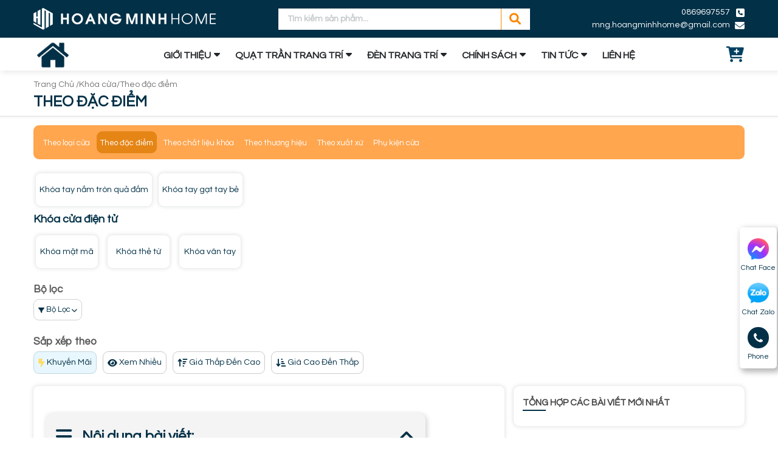

--- FILE ---
content_type: text/html; charset=utf-8
request_url: https://hoangminhhome.vn/theo-dac-diem/
body_size: 16942
content:
<!DOCTYPE html>
<html lang='vi'>
<head>
<title>Theo đặc điểm</title>
<link rel="icon" type="image/x-icon" href="/storage/y5/4j/y54j6ysa3j4ogcwn1movuc7lr878_favi-hm.png" />
<link href='https://hoangminhhome.vn/theo-dac-diem/' rel='canonical'>
<meta content='text/html; charset=UTF-8' http-equiv='Content-Type'>
<meta content='width=device-width, initial-scale=1.0' name='viewport'>
<meta content='noindex, nofollow' name='robots'>
<meta content='noindex, nofollow' name='googlebot-news'>
<meta content='noindex, nofollow' name='googlebot'>
<meta content='nosnippet' name='googlebot-news'>
<meta charset='ISO-8859-1″' content='text/html;' http-equiv='Content-Type'>
<meta content='Vietnamese' http-equiv='content-language'>
<meta content='vi' http-equiv='Content-Language'>
<meta content='vn' name='Language'>
<meta content='website' property='og:type'>
<meta name='description'>
<meta content='Theo đặc điểm' name='title'>
<meta content='https://hoangminhhome.vn/theo-dac-diem/' name='url'>
<meta content='https://hoangminhhome.vn' name='image'>
<meta content='https://hoangminhhome.vn/theo-dac-diem/' property='og:url'>
<meta content='https://hoangminhhome.vn' property='og:image'>
<meta content='Theo đặc điểm' property='og:image:alt'>
<meta content='Theo đặc điểm' property='og:title'>
<meta property='og:description'>
<meta name='Abstract'>
<meta name="csrf-param" content="authenticity_token" />
<meta name="csrf-token" content="STj6y48tBKaj98lmN1uMjNaxNoOd1cbDgfIpQVhbsAouwM7n2gcUn6cDQjl5MkRscmYjyxTma60ha-YRqIu9qQ" />

<meta name="action-cable-url" content="/cable" />
<link rel="stylesheet" href="/assets/application-68d7a4117d5586ca09f43f5d8ba052c5b5c0040454620c7345cbaf855aef36c7.css" data-turbo-track="false" />
<script src="/assets/application-e1a9e3adedcf79ee6de142b0ae456bd742374a24e105a784c6ca11f47b8192a0.js" data-turbo-track="false"></script>
<link rel="alternate" type="application/atom+xml" title="ATOM" href="https://hoangminhhome.vn/feed.atom" />
<script type='application/ld+json'>
{"@type":"BreadcrumbList","@context":"https://schema.org","itemListElement":[{"item":{"@id":"https://hoangminhhome.vn/","url":"https://hoangminhhome.vn/","name":"Trang chủ"},"@type":"ListItem","position":1},{"item":{"@id":"https://hoangminhhome.vn/khoa-cua/","url":"https://hoangminhhome.vn/khoa-cua/","name":"Khóa cửa"},"@type":"ListItem","position":2},{"item":{"@id":"https://hoangminhhome.vn/theo-dac-diem/","url":"https://hoangminhhome.vn/theo-dac-diem/","name":"Theo đặc điểm"},"@type":"ListItem","position":3}]}
</script>
<!-- /font Questrial -->
<link href='https://fonts.googleapis.com' rel='preconnect'>
<link crossorigin='' href='https://fonts.gstatic.com' rel='preconnect'>
<link href='https://fonts.googleapis.com/css2?family=Questrial&amp;display=swap' rel='stylesheet'>
<!-- /slider -->
<link href='//code.jquery.com/ui/1.11.4/themes/smoothness/jquery-ui.css' rel='stylesheet'>
<script src='//code.jquery.com/ui/1.13.2/jquery-ui.js'></script>
<script src='https://cdnjs.cloudflare.com/ajax/libs/jqueryui-touch-punch/0.2.3/jquery.ui.touch-punch.min.js'></script>
<!-- /font-style -->
<link href='https://fonts.googleapis.com' rel='preconnect'>
<link crossorigin='' href='https://fonts.gstatic.com' rel='preconnect'>
<link href='https://fonts.googleapis.com/css2?family=Roboto:ital,wght@0,300;0,400;0,500;0,700;1,400;1,500;1,700&amp;display=swap' rel='stylesheet'>
<!-- TODO: remove cdn library -->
<!-- slick-carousel -->
<link href='//cdn.jsdelivr.net/gh/kenwheeler/slick@1.8.1/slick/slick.css' rel='stylesheet' type='text/css'>
<link href='//cdn.jsdelivr.net/gh/kenwheeler/slick@1.8.1/slick/slick-theme.css' rel='stylesheet' type='text/css'>
<!-- OwlCarousel2 -->
<link crossorigin='anonymous' href='https://cdnjs.cloudflare.com/ajax/libs/OwlCarousel2/2.3.4/assets/owl.carousel.min.css' integrity='sha512-tS3S5qG0BlhnQROyJXvNjeEM4UpMXHrQfTGmbQ1gKmelCxlSEBUaxhRBj/EFTzpbP4RVSrpEikbmdJobCvhE3g==' referrerpolicy='no-referrer' rel='stylesheet'>
<script src='https://cdnjs.cloudflare.com/ajax/libs/sticky-sidebar/3.3.1/jquery.sticky-sidebar.min.js' type='text/javascript'></script>
<!-- slick-carousel -->
<script src='//cdn.jsdelivr.net/gh/kenwheeler/slick@1.8.1/slick/slick.min.js' type='text/javascript'></script>
<!-- OwlCarousel2 -->
<script crossorigin='anonymous' integrity='sha512-bPs7Ae6pVvhOSiIcyUClR7/q2OAsRiovw4vAkX+zJbw3ShAeeqezq50RIIcIURq7Oa20rW2n2q+fyXBNcU9lrw==' referrerpolicy='no-referrer' src='https://cdnjs.cloudflare.com/ajax/libs/OwlCarousel2/2.3.4/owl.carousel.min.js'></script>
<!-- /fancy box -->
<script src='https://cdn.jsdelivr.net/npm/@fancyapps/ui@5.0/dist/fancybox/fancybox.umd.js'></script>
<link href='https://cdn.jsdelivr.net/npm/@fancyapps/ui@5.0/dist/fancybox/fancybox.css' rel='stylesheet'>
<link rel="stylesheet" href="/assets/theme.default-390a10e6d50b9bb8aee404bfb8251e73c6dbb364d9c2db84835679154393e4b7.css" />
<script src="/assets/theme.default-d96258560494654aac9fe1a67be24535666a1e68cb16614c81e09b64f3100a4d.js"></script>
<!-- Google Tag Manager -->
<script>(function(w,d,s,l,i){w[l]=w[l]||[];w[l].push({'gtm.start':
new Date().getTime(),event:'gtm.js'});var f=d.getElementsByTagName(s)[0],
j=d.createElement(s),dl=l!='dataLayer'?'&l='+l:'';j.async=true;j.src=
'https://www.googletagmanager.com/gtm.js?id='+i+dl;f.parentNode.insertBefore(j,f);
})(window,document,'script','dataLayer','GTM-TDRRR34');</script>
<!-- End Google Tag Manager -->
<meta name="google-site-verification" content="QCgReZNHTrcWi74Ka-Pdl2aHlhl1AlYdLc5l3_cQjE4" />

<meta name="google-site-verification" content="N2H6d0Vr39HrXeBzVzb5ntgSlWjcOcySaLlwWmATS0o" />

<meta name='dmca-site-verification' content='clMvSWl4TWtpamNVbG9hSDc0NFZuUTNpOWFWdW03Mng4MFl6cnphbUdXdz01' />
</head>
<body>
<!-- Google Tag Manager (noscript) -->
<noscript><iframe src="https://www.googletagmanager.com/ns.html?id=GTM-TDRRR34"
height="0" width="0" style="display:none;visibility:hidden"></iframe></noscript>
<!-- End Google Tag Manager (noscript) -->
<div class='wrapGeneralBig Desktop_2' id='blockOverMenuDesk'>
<div class='container'>
<div class='row rowFix'>
<div class='logoArea'>
<a class='logoPart figure2' href='/'>
<img alt='Hoàng Minh Home' src='/storage/tz/gp/tzgp1sv2jxgpbgd7yeb1n4yz4eya_logo_hoangminhhome.png'>
</a>
</div>
<div class='searchArea'>
<form action='/search' class='searchBlock_1 search' method='GET'>
<div class='form-group'>
<input class='form-control' name='key' placeholder='Tìm kiếm sản phẩm...' type='text'>
</div>
<button class='btn-search'>
<i aria-hidden='true' class='iTagSearch fa fa-search button_search submit'></i>
</button>
</form>
</div>
<div class='contactArea'>
<div class='contactPart'>
<a class='contact phone' href='tel:0869697557'>0869697557</a>
<a class='contact mail contactCallPopUp' contactText='Gửi mail' data-target='#popupWhenClickContact' data-toggle='modal' data='mail' dataHref='mailto:mng.hoangminhhome@gmail.com' idGoogleGet='btn_mail_id' title='Liên hệ'>mng.hoangminhhome@gmail.com</a>
</div>
</div>
</div>
</div>
</div>
<div class='Desktop_3 wrapGeneralBig' id='menuKHM_DESKTOP'>
<div class='container'>
<div class='row rowFix'>
<div class='homeArea'>
<a class='homePart' href='/'>
<img alt='Hoàng Minh Home' src='/uploads/img/home-icon.png'>
</a>
</div>
<div class='menuBlock'>
<div class='wrapFlex'>
<div class='menuItem_1 dropDown'>
<a class='linkLevel_1' href='/gioi-thieu/'>GIỚI THIỆU</a>
<div class='blockCateLevel_2'>
<div class='menuItem_2'>
<a class='linkLevel_2' href='/gioi-thieu/'>Giới thiệu</a>
</div>
<div class='menuItem_2'>
<a class='linkLevel_2' href='/kenh-video/'>Video công trình</a>
</div>
<div class='menuItem_2'>
<a class='linkLevel_2' href='/hinh-anh-cong-trinh/'>Hình ảnh công trình</a>
</div>
</div>
</div>
<div class='menuItem_1 dropDown'>
<a class='linkLevel_1' href='/quat-tran-trang-tri/'>QUẠT TRẦN TRANG TRÍ</a>
<div class='blockCateLevel_2'>
<div class='menuItem_2 dropDown'>
<a class='linkLevel_2' href='#'>Theo phong cách</a>
<div class='blockCateLevel_3'>
<div class='menuItem_3'>
<a class='linkLevel_3' href='/quat-tran-nghe-thuat/'>Quạt trần nghệ thuật</a>
</div>
<div class='menuItem_3'>
<a class='linkLevel_3' href='/quat-tran-tan-co-dien/'>Quạt trần tân cổ điển</a>
</div>
<div class='menuItem_3'>
<a class='linkLevel_3' href='/quat-tran-co-dien/'>Quạt trần cổ điển</a>
</div>
<div class='menuItem_3'>
<a class='linkLevel_3' href='/quat-tran-hien-dai/'>Quạt trần hiện đại</a>
</div>
</div>
</div>
<div class='menuItem_2 dropDown'>
<a class='linkLevel_2' href='#'>Theo không gian</a>
<div class='blockCateLevel_3'>
<div class='menuItem_3'>
<a class='linkLevel_3' href='/quat-tran-phong-cho-be/'>Quạt Trần Phòng Cho Bé</a>
</div>
<div class='menuItem_3'>
<a class='linkLevel_3' href='/quat-tran-cho-tran-thap/'>Quạt trần cho trần thấp</a>
</div>
<div class='menuItem_3'>
<a class='linkLevel_3' href='/quat-tran-chung-cu/'>Quạt trần chung cư</a>
</div>
<div class='menuItem_3'>
<a class='linkLevel_3' href='/quat-tran-resort/'>Quạt trần Resort</a>
</div>
<div class='menuItem_3'>
<a class='linkLevel_3' href='/quat-tran-khach-san/'>Quạt trần khách sạn</a>
</div>
<div class='menuItem_3'>
<a class='linkLevel_3' href='/quat-tran-phong-ngu/'>Quạt trần phòng ngủ</a>
</div>
<div class='menuItem_3'>
<a class='linkLevel_3' href='/quat-tran-phong-khach/'>Quạt trần phòng khách</a>
</div>
<div class='menuItem_3'>
<a class='linkLevel_3' href='/quat-tran-phong-bep/'>Quạt trần phòng bếp</a>
</div>
</div>
</div>
<div class='menuItem_2 dropDown'>
<a class='linkLevel_2' href='#'>Theo đặc điểm</a>
<div class='blockCateLevel_3'>
<div class='menuItem_3'>
<a class='linkLevel_3' href='/quat-tran-lien-than/'>Quạt trần liền thân</a>
</div>
<div class='menuItem_3'>
<a class='linkLevel_3' href='/quat-tran-dong-co-dc/'>Quạt trần động cơ DC</a>
</div>
<div class='menuItem_3'>
<a class='linkLevel_3' href='/quat-tran-khong-den/'>Quạt trần không đèn</a>
</div>
<div class='menuItem_3 dropDown'>
<a class='linkLevel_3' href='/quat-tran-co-den/'>Quạt trần có đèn</a>
<div class='blockCateLevel_4'>
<div class='menuItem_4'>
<a class='linkLevel_4' href='/quat-tran-den-led/'>Quạt trần đèn led</a>
</div>
<div class='menuItem_4'>
<a class='linkLevel_4' href='/quat-tran-den-pha-le/'>Quạt trần đèn pha lê</a>
</div>
<div class='menuItem_4'>
<a class='linkLevel_4' href='/quat-tran-den-chum/'>Quạt trần đèn chùm</a>
</div>
</div>
</div>
<div class='menuItem_3'>
<a class='linkLevel_3' href='/quat-tran-giau-canh/'>Quạt trần giấu cánh</a>
</div>
<div class='menuItem_3'>
<a class='linkLevel_3' href='/quat-tran-canh-cup-canh-xoe/'>Quạt trần cánh cụp cánh xòe</a>
</div>
</div>
</div>
<div class='menuItem_2 dropDown'>
<a class='linkLevel_2' href='#'>Theo chất liệu cánh</a>
<div class='blockCateLevel_3'>
<div class='menuItem_3'>
<a class='linkLevel_3' href='/quat-tran-canh-soi-thuy-tinh/'>Quạt Trần Cánh sợi thủy tinh</a>
</div>
<div class='menuItem_3'>
<a class='linkLevel_3' href='/quat-tran-canh-thep/'>Quạt trần cánh thép</a>
</div>
<div class='menuItem_3'>
<a class='linkLevel_3' href='/quat-tran-kim-loai/'>Quạt trần kim loại</a>
</div>
<div class='menuItem_3'>
<a class='linkLevel_3' href='/quat-tran-canh-nhua-abs/'>Quạt trần cánh nhựa ABS</a>
</div>
<div class='menuItem_3'>
<a class='linkLevel_3' href='/quat-tran-canh-go/'>Quạt trần cánh gỗ</a>
</div>
</div>
</div>
<div class='menuItem_2 dropDown'>
<a class='linkLevel_2' href='#'>Theo số lượng cánh</a>
<div class='blockCateLevel_3'>
<div class='menuItem_3'>
<a class='linkLevel_3' href='/quat-tran-3-canh/'>Quạt trần 3 cánh</a>
</div>
<div class='menuItem_3'>
<a class='linkLevel_3' href='/quat-tran-4-canh/'>Quạt trần 4 cánh</a>
</div>
<div class='menuItem_3'>
<a class='linkLevel_3' href='/quat-tran-5-canh/'>Quạt trần 5 cánh</a>
</div>
<div class='menuItem_3'>
<a class='linkLevel_3' href='/quat-tran-6-canh/'>Quạt trần 6 cánh</a>
</div>
<div class='menuItem_3'>
<a class='linkLevel_3' href='/quat-tran-8-canh/'>Quạt trần 8 cánh</a>
</div>
</div>
</div>
<div class='menuItem_2 dropDown'>
<a class='linkLevel_2' href='#'>Theo thương hiệu</a>
<div class='blockCateLevel_3'>
<div class='menuItem_3'>
<a class='linkLevel_3' href='/quat-tran-panasonic/'>Quạt trần Panasonic</a>
</div>
<div class='menuItem_3'>
<a class='linkLevel_3' href='/quat-tran-vifa/'>Quạt trần Vifa</a>
</div>
<div class='menuItem_3'>
<a class='linkLevel_3' href='/quat-tran-kaiyo/'>Quạt trần Kaiyo</a>
</div>
<div class='menuItem_3'>
<a class='linkLevel_3' href='/quat-tran-asia/'>Quạt Trần ASIA</a>
</div>
<div class='menuItem_3'>
<a class='linkLevel_3' href='/quat-tran-fengye/'>Quạt Trần Fengye</a>
</div>
<div class='menuItem_3'>
<a class='linkLevel_3' href='/quat-tran-mountain-air/'>Quạt trần Mountain air</a>
</div>
<div class='menuItem_3'>
<a class='linkLevel_3' href='/quat-tran-g-cool/'>Quạt trần GCOOL</a>
</div>
<div class='menuItem_3'>
<a class='linkLevel_3' href='/quat-tran-355/'>Quạt trần 355</a>
</div>
<div class='menuItem_3'>
<a class='linkLevel_3' href='/quat-tran-nanoco/'>Quạt trần Nanoco</a>
</div>
</div>
</div>
<div class='menuItem_2 dropDown'>
<a class='linkLevel_2' href='#'>Theo xuất xứ</a>
<div class='blockCateLevel_3'>
<div class='menuItem_3'>
<a class='linkLevel_3' href='/quat-tran-trung-quoc/'>Quạt trần Trung quốc</a>
</div>
<div class='menuItem_3'>
<a class='linkLevel_3' href='/quat-tran-viet-nam/'>Quạt trần Việt Nam</a>
</div>
<div class='menuItem_3'>
<a class='linkLevel_3' href='/quat-tran-dai-loan/'>Quạt trần Đài loan</a>
</div>
<div class='menuItem_3'>
<a class='linkLevel_3' href='/quat-tran-nhat-ban/'>Quạt trần Nhật Bản</a>
</div>
</div>
</div>
</div>
</div>
<div class='menuItem_1 dropDown'>
<a class='linkLevel_1' href='/den-trang-tri/'>ĐÈN TRANG TRÍ</a>
<div class='blockCateLevel_2'>
<div class='menuItem_2 dropDown'>
<a class='linkLevel_2' href='/den-chum/'>Đèn chùm</a>
<div class='blockCateLevel_3'>
<div class='menuItem_3 dropDown'>
<a class='linkLevel_3' href='/theo-chat-lieu/'>Theo chất liệu</a>
<div class='blockCateLevel_4'>
<div class='menuItem_4'>
<a class='linkLevel_4' href='/den-chum-da-tu-nhien/'>Đèn chùm đá tự nhiên</a>
</div>
<div class='menuItem_4'>
<a class='linkLevel_4' href='/den-chum-pha-le/'>Đèn chùm pha lê</a>
</div>
<div class='menuItem_4'>
<a class='linkLevel_4' href='/den-chum-dong/'>Đèn chùm đồng</a>
</div>
<div class='menuItem_4'>
<a class='linkLevel_4' href='/den-chum-kim-loai/'>Đèn chùm kim loại</a>
</div>
</div>
</div>
<div class='menuItem_3 dropDown'>
<a class='linkLevel_3' href='/theo-khong-gian/'>Theo không gian</a>
<div class='blockCateLevel_4'>
<div class='menuItem_4'>
<a class='linkLevel_4' href='/den-chum-thong-tang/'>Đèn chùm thông tầng</a>
</div>
<div class='menuItem_4'>
<a class='linkLevel_4' href='/den-chum-phong-ngu/'>Đèn chùm phòng ngủ</a>
</div>
<div class='menuItem_4'>
<a class='linkLevel_4' href='/den-chum-phong-bep-phong-an/'>Đèn chùm phòng bếp, phòng ăn</a>
</div>
<div class='menuItem_4'>
<a class='linkLevel_4' href='/den-chum-phong-khach/'>Đèn chùm phòng khách</a>
</div>
</div>
</div>
<div class='menuItem_3 dropDown'>
<a class='linkLevel_3' href='/theo-phong-cach/'>Theo phong cách</a>
<div class='blockCateLevel_4'>
<div class='menuItem_4'>
<a class='linkLevel_4' href='/den-chum-nghe-thuat/'>Đèn chùm nghệ thuật</a>
</div>
<div class='menuItem_4'>
<a class='linkLevel_4' href='/den-chum-tan-co-dien/'>Đèn chùm tân cổ điển</a>
</div>
<div class='menuItem_4'>
<a class='linkLevel_4' href='/den-chum-co-dien/'>Đèn chùm cổ điển</a>
</div>
<div class='menuItem_4'>
<a class='linkLevel_4' href='/den-chum-hien-dai/'>Đèn chùm hiện đại</a>
</div>
</div>
</div>
</div>
</div>
<div class='menuItem_2 dropDown'>
<a class='linkLevel_2' href='/den-tha/'>Đèn thả</a>
<div class='blockCateLevel_3'>
<div class='menuItem_3 dropDown'>
<a class='linkLevel_3' href='/theo-chat-lieu-2/'>Theo chất liệu</a>
<div class='blockCateLevel_4'>
<div class='menuItem_4'>
<a class='linkLevel_4' href='/den-tha-may-tre-dan/'>Đèn thả mây tre đan</a>
</div>
<div class='menuItem_4'>
<a class='linkLevel_4' href='/den-tha-go/'>Đèn thả gỗ</a>
</div>
<div class='menuItem_4'>
<a class='linkLevel_4' href='/den-tha-da-tu-nhien/'>Đèn thả đá tự nhiên</a>
</div>
<div class='menuItem_4'>
<a class='linkLevel_4' href='/den-tha-pha-le/'>Đèn thả pha lê</a>
</div>
<div class='menuItem_4'>
<a class='linkLevel_4' href='/den-tha-thuy-tinh/'>Đèn thả thuỷ tinh</a>
</div>
<div class='menuItem_4'>
<a class='linkLevel_4' href='/den-tha-dong-ma-dong/'>Đèn thả đồng, mạ đồng</a>
</div>
<div class='menuItem_4'>
<a class='linkLevel_4' href='/den-tha-kim-loai/'>Đèn thả kim loại</a>
</div>
</div>
</div>
<div class='menuItem_3 dropDown'>
<a class='linkLevel_3' href='/theo-khong-gian-2/'>Theo không gian</a>
<div class='blockCateLevel_4'>
<div class='menuItem_4'>
<a class='linkLevel_4' href='/den-tha-van-phong/'>Đèn thả văn phòng</a>
</div>
<div class='menuItem_4'>
<a class='linkLevel_4' href='/den-tha-thong-tang/'>Đèn thả thông tầng</a>
</div>
<div class='menuItem_4'>
<a class='linkLevel_4' href='/den-tha-tab-dau-giuong/'>Đèn thả tab đầu giường</a>
</div>
<div class='menuItem_4'>
<a class='linkLevel_4' href='/den-tha-dao-bep/'>Đèn thả đảo bếp</a>
</div>
<div class='menuItem_4'>
<a class='linkLevel_4' href='/den-tha-quay-bar/'>Đèn thả quầy bar</a>
</div>
<div class='menuItem_4'>
<a class='linkLevel_4' href='/den-tha-quan-cafe/'>Đèn thả quán Cafe</a>
</div>
<div class='menuItem_4'>
<a class='linkLevel_4' href='/den-tha-phong-ngu/'>Đèn thả phòng ngủ</a>
</div>
<div class='menuItem_4'>
<a class='linkLevel_4' href='/den-tha-phong-bep-phong-an/'>Đèn thả phòng bếp, phòng ăn</a>
</div>
<div class='menuItem_4'>
<a class='linkLevel_4' href='/den-tha-phong-khach/'>Đèn thả phòng khách</a>
</div>
</div>
</div>
<div class='menuItem_3 dropDown'>
<a class='linkLevel_3' href='/theo-phong-cach-2/'>Theo phong cách</a>
<div class='blockCateLevel_4'>
<div class='menuItem_4'>
<a class='linkLevel_4' href='/den-tha-indochine/'>Đèn thả Indochine</a>
</div>
<div class='menuItem_4'>
<a class='linkLevel_4' href='/den-tha-vintage/'>Đèn thả Vintage</a>
</div>
<div class='menuItem_4'>
<a class='linkLevel_4' href='/den-tha-cong-nghiep/'>Đèn thả công nghiệp</a>
</div>
<div class='menuItem_4'>
<a class='linkLevel_4' href='/den-tha-bac-au/'>Đèn thả Bắc Âu</a>
</div>
<div class='menuItem_4'>
<a class='linkLevel_4' href='/den-tha-minimalism/'>Đèn thả Minimalism</a>
</div>
<div class='menuItem_4'>
<a class='linkLevel_4' href='/den-tha-nghe-thuat/'>Đèn thả nghệ thuật</a>
</div>
<div class='menuItem_4'>
<a class='linkLevel_4' href='/den-tha-tan-co-dien/'>Đèn thả tân cổ điển</a>
</div>
<div class='menuItem_4'>
<a class='linkLevel_4' href='/den-tha-co-dien/'>Đèn thả cổ điển</a>
</div>
<div class='menuItem_4'>
<a class='linkLevel_4' href='/den-tha-hien-dai/'>Đèn thả hiện đại</a>
</div>
</div>
</div>
</div>
</div>
<div class='menuItem_2 dropDown'>
<a class='linkLevel_2' href='/den-tuong/'>Đèn tường</a>
<div class='blockCateLevel_3'>
<div class='menuItem_3 dropDown'>
<a class='linkLevel_3' href='/theo-dac-diem-2/'>Theo đặc điểm</a>
<div class='blockCateLevel_4'>
<div class='menuItem_4'>
<a class='linkLevel_4' href='/den-hat-tuong/'>Đèn hắt tường</a>
</div>
<div class='menuItem_4'>
<a class='linkLevel_4' href='/den-tuong-nang-luong-mat-troi/'>Đèn tường năng lượng mặt trời</a>
</div>
</div>
</div>
<div class='menuItem_3 dropDown'>
<a class='linkLevel_3' href='/theo-chat-lieu-3/'>Theo chất liệu</a>
<div class='blockCateLevel_4'>
<div class='menuItem_4'>
<a class='linkLevel_4' href='/den-tuong-chao-vai/'>Đèn tường chao vải</a>
</div>
<div class='menuItem_4'>
<a class='linkLevel_4' href='/den-tuong-mica/'>Đèn tường mica</a>
</div>
<div class='menuItem_4'>
<a class='linkLevel_4' href='/den-tuong-thuy-tinh/'>Đèn tường thuỷ tinh</a>
</div>
<div class='menuItem_4'>
<a class='linkLevel_4' href='/den-tuong-pha-le/'>Đèn tường pha lê</a>
</div>
<div class='menuItem_4'>
<a class='linkLevel_4' href='/den-tuong-dong/'>Đèn tường đồng</a>
</div>
<div class='menuItem_4'>
<a class='linkLevel_4' href='/den-tuong-kim-loai/'>Đèn tường kim loại</a>
</div>
</div>
</div>
<div class='menuItem_3 dropDown'>
<a class='linkLevel_3' href='/theo-khong-gian-3/'>Theo không gian</a>
<div class='blockCateLevel_4'>
<div class='menuItem_4'>
<a class='linkLevel_4' href='/den-tuong-san-vuon/'>Đèn tường sân vườn</a>
</div>
<div class='menuItem_4'>
<a class='linkLevel_4' href='/den-tuong-quan-cafe/'>Đèn tường quán cafe</a>
</div>
<div class='menuItem_4'>
<a class='linkLevel_4' href='/den-tuong-cau-thang/'>Đèn tường cầu thang</a>
</div>
<div class='menuItem_4'>
<a class='linkLevel_4' href='/den-tuong-roi-tranh-roi-guong/'>Đèn tường rọi tranh, rọi gương</a>
</div>
<div class='menuItem_4'>
<a class='linkLevel_4' href='/den-tuong-phong-ngu/'>Đèn tường phòng ngủ</a>
</div>
<div class='menuItem_4'>
<a class='linkLevel_4' href='/den-tuong-phong-an-phong-bep/'>Đèn tường phòng ăn, phòng bếp</a>
</div>
<div class='menuItem_4'>
<a class='linkLevel_4' href='/den-tuong-phong-khach/'>Đèn tường phòng khách</a>
</div>
</div>
</div>
<div class='menuItem_3 dropDown'>
<a class='linkLevel_3' href='/theo-phong-cach-3/'>Theo phong cách</a>
<div class='blockCateLevel_4'>
<div class='menuItem_4'>
<a class='linkLevel_4' href='/den-tuong-indochine/'>Đèn tường Indochine</a>
</div>
<div class='menuItem_4'>
<a class='linkLevel_4' href='/den-tuong-vintage/'>Đèn tường Vintage</a>
</div>
<div class='menuItem_4'>
<a class='linkLevel_4' href='/den-tuong-cong-nghiep/'>Đèn tường Công Nghiệp</a>
</div>
<div class='menuItem_4'>
<a class='linkLevel_4' href='/den-tuong-bac-au/'>Đèn tường Bắc Âu</a>
</div>
<div class='menuItem_4'>
<a class='linkLevel_4' href='/den-tuong-minimalism/'>Đèn tường Minimalism</a>
</div>
<div class='menuItem_4'>
<a class='linkLevel_4' href='/den-tuong-nghe-thuat/'>Đèn tường nghệ thuật</a>
</div>
<div class='menuItem_4'>
<a class='linkLevel_4' href='/den-tuong-tan-co-dien/'>Đèn tường tân cổ điển</a>
</div>
<div class='menuItem_4'>
<a class='linkLevel_4' href='/den-tuong-co-dien/'>Đèn tường cổ điển</a>
</div>
<div class='menuItem_4'>
<a class='linkLevel_4' href='/den-tuong-hien-dai/'>Đèn tường hiện đại</a>
</div>
</div>
</div>
</div>
</div>
<div class='menuItem_2 dropDown'>
<a class='linkLevel_2' href='/den-op-tran/'>Đèn ốp trần</a>
<div class='blockCateLevel_3'>
<div class='menuItem_3 dropDown'>
<a class='linkLevel_3' href='/theo-dac-diem-4/'>Theo đặc điểm</a>
<div class='blockCateLevel_4'>
<div class='menuItem_4'>
<a class='linkLevel_4' href='/den-op-tran-oval-ovan/'> Đèn ốp trần oval - ovan</a>
</div>
<div class='menuItem_4'>
<a class='linkLevel_4' href='/den-op-tran-chu-nhat/'>Đèn ốp trần chữ nhật</a>
</div>
<div class='menuItem_4'>
<a class='linkLevel_4' href='/den-tron-op-tran/'>Đèn tròn ốp trần</a>
</div>
<div class='menuItem_4'>
<a class='linkLevel_4' href='/den-op-tran-vuong/'>Đèn ốp trần vuông</a>
</div>
</div>
</div>
<div class='menuItem_3 dropDown'>
<a class='linkLevel_3' href='/theo-chat-lieu-4/'>Theo chất liệu</a>
<div class='blockCateLevel_4'>
<div class='menuItem_4'>
<a class='linkLevel_4' href='/den-op-tran-nhua-abs/'>Đèn ốp trần nhựa ABS</a>
</div>
<div class='menuItem_4'>
<a class='linkLevel_4' href='/den-op-tran-pha-le/'>Đèn ốp trần pha lê</a>
</div>
<div class='menuItem_4'>
<a class='linkLevel_4' href='/den-op-tran-dong/'>Đèn ốp trần đồng</a>
</div>
<div class='menuItem_4'>
<a class='linkLevel_4' href='/den-op-tran-thuy-tinh/'>Đèn ốp trần thuỷ tinh</a>
</div>
</div>
</div>
<div class='menuItem_3 dropDown'>
<a class='linkLevel_3' href='/theo-khong-gian-4/'>Theo không gian</a>
<div class='blockCateLevel_4'>
<div class='menuItem_4'>
<a class='linkLevel_4' href='/den-op-tran-ban-cong/'>Đèn ốp trần ban công</a>
</div>
<div class='menuItem_4'>
<a class='linkLevel_4' href='/den-op-tran-phong-ngu/'>Đèn ốp trần phòng ngủ</a>
</div>
<div class='menuItem_4'>
<a class='linkLevel_4' href='/den-op-tran-phong-bep-phong-an/'>Đèn ốp trần phòng bếp, phòng ăn </a>
</div>
<div class='menuItem_4'>
<a class='linkLevel_4' href='/den-op-tran-phong-khach/'>Đèn ốp trần phòng khách</a>
</div>
</div>
</div>
<div class='menuItem_3 dropDown'>
<a class='linkLevel_3' href='/theo-phong-cach-4/'>Theo phong cách</a>
<div class='blockCateLevel_4'>
<div class='menuItem_4'>
<a class='linkLevel_4' href='/den-op-tran-nghe-that/'>Đèn ốp trần nghệ thật</a>
</div>
<div class='menuItem_4'>
<a class='linkLevel_4' href='/den-op-tran-tan-co-dien/'>Đèn ốp trần tân cổ điển</a>
</div>
<div class='menuItem_4'>
<a class='linkLevel_4' href='/den-op-tran-co-dien/'>Đèn ốp trần cổ điển</a>
</div>
<div class='menuItem_4'>
<a class='linkLevel_4' href='/den-op-tran-hien-dai/'>Đèn ốp trần hiện đại</a>
</div>
</div>
</div>
</div>
</div>
<div class='menuItem_2 dropDown'>
<a class='linkLevel_2' href='/den-cay-dung/'>Đèn cây đứng</a>
<div class='blockCateLevel_3'>
<div class='menuItem_3 dropDown'>
<a class='linkLevel_3' href='/theo-dac-diem-5/'>Theo đặc điểm</a>
<div class='blockCateLevel_4'>
<div class='menuItem_4'>
<a class='linkLevel_4' href='/den-cay-thuy-tinh/'>Đèn cây thủy tinh</a>
</div>
<div class='menuItem_4'>
<a class='linkLevel_4' href='/den-cay-nhua/'>Đèn cây nhựa </a>
</div>
<div class='menuItem_4'>
<a class='linkLevel_4' href='/den-cay-go/'>Đèn cây gỗ</a>
</div>
<div class='menuItem_4'>
<a class='linkLevel_4' href='/den-cay-dong/'>Đèn cây đồng</a>
</div>
<div class='menuItem_4'>
<a class='linkLevel_4' href='/den-cay-kim-loai/'>Đèn cây kim loại</a>
</div>
</div>
</div>
<div class='menuItem_3 dropDown'>
<a class='linkLevel_3' href='/theo-khong-gian-5/'>Theo không gian</a>
<div class='blockCateLevel_4'>
<div class='menuItem_4'>
<a class='linkLevel_4' href='/den-cay-ngoai-troi/'>Đèn cây ngoài trời</a>
</div>
<div class='menuItem_4'>
<a class='linkLevel_4' href='/den-cay-phong-ngu/'>Đèn cây phòng ngủ</a>
</div>
<div class='menuItem_4'>
<a class='linkLevel_4' href='/den-cay-phong-bep-phong-an/'>Đèn cây phòng bếp, phòng ăn</a>
</div>
<div class='menuItem_4'>
<a class='linkLevel_4' href='/den-cay-phong-khach/'>Đèn cây phòng khách</a>
</div>
</div>
</div>
<div class='menuItem_3 dropDown'>
<a class='linkLevel_3' href='/theo-phong-cach-5/'>Theo phong cách</a>
<div class='blockCateLevel_4'>
<div class='menuItem_4'>
<a class='linkLevel_4' href='/den-cay-nghe-that/'>Đèn cây nghệ thật</a>
</div>
<div class='menuItem_4'>
<a class='linkLevel_4' href='/den-cay-tan-co-dien/'>Đèn cây tân cổ điển</a>
</div>
<div class='menuItem_4'>
<a class='linkLevel_4' href='/den-cay-co-dien/'>Đèn cây cổ điển</a>
</div>
<div class='menuItem_4'>
<a class='linkLevel_4' href='/den-cay-hien-dai/'>Đèn cây hiện đại</a>
</div>
</div>
</div>
</div>
</div>
<div class='menuItem_2 dropDown'>
<a class='linkLevel_2' href='/den-de-ban/'>Đèn để bàn</a>
<div class='blockCateLevel_3'>
<div class='menuItem_3 dropDown'>
<a class='linkLevel_3' href='/theo-chat-lieu-6/'>Theo chất liệu</a>
<div class='blockCateLevel_4'>
<div class='menuItem_4'>
<a class='linkLevel_4' href='/den-ban-thuy-tinh/'>Đèn bàn thuỷ tinh</a>
</div>
<div class='menuItem_4'>
<a class='linkLevel_4' href='/den-ban-nhua/'>Đèn bàn nhựa</a>
</div>
<div class='menuItem_4'>
<a class='linkLevel_4' href='/den-ban-go/'>Đèn bàn gỗ</a>
</div>
<div class='menuItem_4'>
<a class='linkLevel_4' href='/den-ban-dong/'>Đèn bàn đồng</a>
</div>
<div class='menuItem_4'>
<a class='linkLevel_4' href='/den-ban-kim-loai/'>Đèn bàn kim loại</a>
</div>
</div>
</div>
<div class='menuItem_3 dropDown'>
<a class='linkLevel_3' href='/theo-khong-gian-6/'>Theo không gian</a>
<div class='blockCateLevel_4'>
<div class='menuItem_4'>
<a class='linkLevel_4' href='/den-ban-tab-dau-giuong-tu-dau-giuong/'>Đèn bàn tab đầu giường (tủ đầu giường)</a>
</div>
<div class='menuItem_4'>
<a class='linkLevel_4' href='/den-ban-phong-bep-phong-an/'>Đèn bàn phòng bếp, phòng ăn</a>
</div>
<div class='menuItem_4'>
<a class='linkLevel_4' href='/den-ban-phong-ngu/'>Đèn bàn phòng ngủ</a>
</div>
<div class='menuItem_4'>
<a class='linkLevel_4' href='/den-ban-phong-khach/'>Đèn bàn phòng khách</a>
</div>
</div>
</div>
<div class='menuItem_3 dropDown'>
<a class='linkLevel_3' href='/theo-phong-cach-6/'>Theo phong cách</a>
<div class='blockCateLevel_4'>
<div class='menuItem_4'>
<a class='linkLevel_4' href='/den-ban-nghe-that/'>Đèn bàn nghệ thật</a>
</div>
<div class='menuItem_4'>
<a class='linkLevel_4' href='/den-ban-tan-co-dien/'>Đèn bàn tân cổ điển</a>
</div>
<div class='menuItem_4'>
<a class='linkLevel_4' href='/den-ban-co-dien/'>Đèn bàn cổ điển</a>
</div>
<div class='menuItem_4'>
<a class='linkLevel_4' href='/den-ban-hien-dai/'>Đèn bàn hiện đại</a>
</div>
</div>
</div>
</div>
</div>
<div class='menuItem_2 dropDown'>
<a class='linkLevel_2' href='/den-tru-cong-den-cot-cong/'>Đèn trụ cổng - Đèn cột cổng</a>
<div class='blockCateLevel_3'>
<div class='menuItem_3 dropDown'>
<a class='linkLevel_3' href='/theo-dac-diem-7/'>Theo đặc điểm</a>
<div class='blockCateLevel_4'>
<div class='menuItem_4'>
<a class='linkLevel_4' href='/den-tru-cong-nang-luong-mat-troi/'>Đèn trụ cổng năng lượng mặt trời</a>
</div>
<div class='menuItem_4'>
<a class='linkLevel_4' href='/den-tru-cong-vuong/'>Đèn trụ cổng vuông</a>
</div>
<div class='menuItem_4'>
<a class='linkLevel_4' href='/den-tru-cong-chu-nhat/'>Đèn trụ cổng chữ nhật</a>
</div>
<div class='menuItem_4'>
<a class='linkLevel_4' href='/den-tru-cong-tron/'>Đèn trụ cổng tròn</a>
</div>
<div class='menuItem_4'>
<a class='linkLevel_4' href='/den-tru-cong-cao/'>Đèn trụ cổng cao</a>
</div>
<div class='menuItem_4'>
<a class='linkLevel_4' href='/den-tru-cong-thap/'>Đèn trụ cổng thấp</a>
</div>
</div>
</div>
<div class='menuItem_3 dropDown'>
<a class='linkLevel_3' href='/theo-chat-lieu-7/'>Theo chất liệu</a>
<div class='blockCateLevel_4'>
<div class='menuItem_4'>
<a class='linkLevel_4' href='/den-tru-cong-hop-kim/'>Đèn trụ cổng hợp kim</a>
</div>
<div class='menuItem_4'>
<a class='linkLevel_4' href='/den-tru-cong-dong/'>Đèn trụ cổng đồng</a>
</div>
<div class='menuItem_4'>
<a class='linkLevel_4' href='/den-tru-cong-thuy-tinh/'>Đèn trụ cổng thủy tinh</a>
</div>
<div class='menuItem_4'>
<a class='linkLevel_4' href='/den-tru-cong-nhua-mica/'>Đèn trụ cổng nhựa mica</a>
</div>
<div class='menuItem_4'>
<a class='linkLevel_4' href='/den-tru-cong-da/'>Đèn trụ cổng đá</a>
</div>
</div>
</div>
<div class='menuItem_3 dropDown'>
<a class='linkLevel_3' href='/theo-khong-gian-7/'>Theo không gian</a>
<div class='blockCateLevel_4'>
<div class='menuItem_4'>
<a class='linkLevel_4' href='/den-tru-cot-outdoor/'>Đèn trụ cột Outdoor</a>
</div>
<div class='menuItem_4'>
<a class='linkLevel_4' href='/den-tru-cot-loi-di/'>Đèn trụ cột lối đi</a>
</div>
<div class='menuItem_4'>
<a class='linkLevel_4' href='/den-tru-cot-san-thuong/'>Đèn trụ cột sân thượng</a>
</div>
<div class='menuItem_4'>
<a class='linkLevel_4' href='/den-tru-cot-hang-rao/'>Đèn trụ cột hàng rào</a>
</div>
<div class='menuItem_4'>
<a class='linkLevel_4' href='/den-tru-cot-san-vuon/'>Đèn trụ cột sân vườn</a>
</div>
<div class='menuItem_4'>
<a class='linkLevel_4' href='/den-tru-cong/'>Đèn trụ cổng</a>
</div>
</div>
</div>
<div class='menuItem_3 dropDown'>
<a class='linkLevel_3' href='/theo-phong-cach-7/'>Theo phong cách</a>
<div class='blockCateLevel_4'>
<div class='menuItem_4'>
<a class='linkLevel_4' href='/den-tru-cong-co-dien/'>Đèn trụ cổng cổ điển</a>
</div>
<div class='menuItem_4'>
<a class='linkLevel_4' href='/den-tru-cong-tan-co-dien/'>Đèn trụ cổng tân cổ điển</a>
</div>
<div class='menuItem_4'>
<a class='linkLevel_4' href='/den-tru-cong-hien-dai/'>Đèn trụ cổng hiện đại</a>
</div>
</div>
</div>
</div>
</div>
<div class='menuItem_2 dropDown'>
<a class='linkLevel_2' href='/den-roi-spotlight/'>Đèn rọi Spotlight</a>
<div class='blockCateLevel_3'>
<div class='menuItem_3'>
<a class='linkLevel_3' href='/phu-kien-den-roi/'>Phụ kiện đèn rọi</a>
</div>
<div class='menuItem_3'>
<a class='linkLevel_3' href='/den-roi-cot/'>Đèn rọi cột</a>
</div>
<div class='menuItem_3'>
<a class='linkLevel_3' href='/den-roi-ghim-co/'>Đèn rọi ghim cỏ</a>
</div>
<div class='menuItem_3'>
<a class='linkLevel_3' href='/den-roi-op-tuong/'>Đèn rọi ốp tường</a>
</div>
<div class='menuItem_3'>
<a class='linkLevel_3' href='/den-roi-op-tran/'>Đèn rọi ốp trần</a>
</div>
<div class='menuItem_3'>
<a class='linkLevel_3' href='/den-roi-ray-truot/'>Đèn rọi ray trượt</a>
</div>
</div>
</div>
<div class='menuItem_2 dropDown'>
<a class='linkLevel_2' href='/den-led-am-tran-bong-den-led/'>Đèn led âm trần - Bóng đèn led</a>
<div class='blockCateLevel_3'>
<div class='menuItem_3'>
<a class='linkLevel_3' href='/day-led-phu-kien/'>Dây led + Phụ kiện</a>
</div>
<div class='menuItem_3'>
<a class='linkLevel_3' href='/den-tube-led-den-tuyp-led/'>Đèn tube led - Đèn tuýp led</a>
</div>
<div class='menuItem_3'>
<a class='linkLevel_3' href='/den-led-op-tran/'>Đèn led ốp trần</a>
</div>
<div class='menuItem_3 dropDown'>
<a class='linkLevel_3' href='/den-led-am-tran/'>Đèn led âm trần</a>
<div class='blockCateLevel_4'>
<div class='menuItem_4'>
<a class='linkLevel_4' href='/nanoco/'>NANOCO</a>
</div>
<div class='menuItem_4'>
<a class='linkLevel_4' href='/vinaled/'>VINALED</a>
</div>
<div class='menuItem_4'>
<a class='linkLevel_4' href='/mpe/'>MPE</a>
</div>
<div class='menuItem_4'>
<a class='linkLevel_4' href='/kingled/'>KINGLED</a>
</div>
<div class='menuItem_4'>
<a class='linkLevel_4' href='/panasonic/'>PANASONIC</a>
</div>
</div>
</div>
</div>
</div>
</div>
</div>
<div class='menuItem_1 dropDown'>
<a class='linkLevel_1' href='#'>CHÍNH SÁCH</a>
<div class='blockCateLevel_2'>
<div class='menuItem_2'>
<a class='linkLevel_2' href='/chinh-sach-mua-hang/'>Chính sách mua hàng</a>
</div>
<div class='menuItem_2'>
<a class='linkLevel_2' href='/chinh-sach-van-chuyen/'>Chính sách vận chuyển</a>
</div>
<div class='menuItem_2'>
<a class='linkLevel_2' href='/chinh-sach-bao-hanh/'>Chính sách bảo hành</a>
</div>
<div class='menuItem_2'>
<a class='linkLevel_2' href='/chinh-sach-doi-tra-hang/'>Chính sách đổi trả hàng</a>
</div>
<div class='menuItem_2'>
<a class='linkLevel_2' href='/chinh-sach-bao-mat/'>Chính sách bảo mật</a>
</div>
</div>
</div>
<div class='menuItem_1 dropDown'>
<a class='linkLevel_1' href='/tin-tuc/'>TIN TỨC</a>
<div class='blockCateLevel_2'>
<div class='menuItem_2'>
<a class='linkLevel_2' href='/tin-tuc-noi-bo/'>Tin Tức Nội Bộ</a>
</div>
<div class='menuItem_2'>
<a class='linkLevel_2' href='/kien-thuc-den-trang-tri/'>Kiến Thức Đèn Trang Trí</a>
</div>
<div class='menuItem_2'>
<a class='linkLevel_2' href='/kien-thuc-quat-tran/'>Kiến Thức Quạt Trần</a>
</div>
</div>
</div>
<div class='menuItem_1'>
<a class='linkLevel_1' href='/lien-he/'>LIÊN HỆ</a>
</div>
</div>
</div>
<div class='cartArea'>
<a class='cartBlock_1 aTag' href='/cart/' title='giỏ hàng'>
<div class='cartItem'>
<i aria-hidden='true' class='fa fa-cart-plus'>
<i class='amountProduct order_items cart-count cart-amount d-none' data-count='0'>0</i>
</i>
</div>
</a>
</div>
</div>
</div>
</div>
<div class='Desktop_3' id='contactBtnBlock'>
<div class='smallBlock messengerBlock'>
<a class='imgPart contactCallPopUp' contactText='Chat Facebook' data-target='#popupWhenClickContact' data-toggle='modal' dataHref='https://m.me/2363149637246971' idGoogleGet='btn_messenger_id' rel='nofollow' title='Liên hệ'>
<img alt='messenger' class='messFacePartImg' src='/uploads/img/messenger_item_2.png'>
</a>
<p class='textPart'>Chat Face</p>
</div>
<div class='smallBlock zaloBlock'>
<a class='imgPart contactCallPopUp' contactText='Chat Zalo' data-target='#popupWhenClickContact' data-toggle='modal' dataHref='https://zalo.me/0869697557' idGoogleGet='btn_zalo_id' rel='nofollow' title='Liên hệ'>
<img alt='zalo' class='zaloPartImg' src='/uploads/img/zalo_item_2.png'>
</a>
<p class='textPart'>Chat Zalo</p>
</div>
<div class='smallBlock phoneBlock'>
<a class='imgPart'>
<img alt='phone' class='phonePartImg' src='/uploads/img/phone_item_2.svg'>
</a>
<p class='textPart'>Phone</p>
<div class='textPart_2'>
Gọi ngay:
<b>0869697557</b>
</div>
</div>
</div>
<div id='pageUpBlock'>
<div class='pageUp hidePageUp'>
<i aria-hidden='true' class='pageUpImg fa fa-angle-up' title='Về đầu trang'></i>
</div>
</div>
<div class='Mobile_3' id='menuKHM_MOBILE'>
<div class='container'>
<div class='row rowFix'>
<div class='barsArea'>
<div class='barsPart'>
<div class='line line_1'></div>
<div class='line line_2'></div>
<div class='line line_3'></div>
</div>
</div>
<div class='logoArea'>
<a class='logoPart' href='/'>
<img alt='Hoàng Minh Home' src='/storage/tz/gp/tzgp1sv2jxgpbgd7yeb1n4yz4eya_logo_hoangminhhome.png'>
</a>
</div>
<div class='searchArea'>
<div class='searchClickItem'>
<i aria-hidden='true' class='fa fa-search'></i>
<i aria-hidden='true' class='fa fa-times' style='display: none;'></i>
</div>
<div class='searchDropDown' style='display: none;'>
<form action='/search' class='searchBlock_1 search_mb' method='GET'>
<div class='form-group'>
<input class='form-control' name='key' placeholder='Tìm kiếm sản phẩm...' type='text'>
</div>
<button class='btn-submit'>
<i aria-hidden='true' class='iTagSearch fa fa-search button_search submit'></i>
</button>
</form>
</div>
</div>
</div>
</div>
</div>
<div id='blockCateMobile'>
<div class='blockCateLevel_1'>
<div class='menuItem_1 dropDown'>
<a class='linkLevel_1' href='/gioi-thieu/'>GIỚI THIỆU</a>
<div class='btnToggle_1'>
<i aria-hidden='true' class='faFix fa fa-angle-right'></i>
<i aria-hidden='true' class='faFix fa fa-angle-down'></i>
</div>
<div class='blockCateLevel_2'>
<div class='menuItem_2'>
<a class='linkLevel_2' href='/gioi-thieu/'>Giới thiệu</a>
</div>
<div class='menuItem_2'>
<a class='linkLevel_2' href='/kenh-video/'>Video công trình</a>
</div>
<div class='menuItem_2'>
<a class='linkLevel_2' href='/hinh-anh-cong-trinh/'>Hình ảnh công trình</a>
</div>
</div>
</div>
<div class='menuItem_1 dropDown'>
<a class='linkLevel_1' href='/quat-tran-trang-tri/'>QUẠT TRẦN TRANG TRÍ</a>
<div class='btnToggle_1'>
<i aria-hidden='true' class='faFix fa fa-angle-right'></i>
<i aria-hidden='true' class='faFix fa fa-angle-down'></i>
</div>
<div class='blockCateLevel_2'>
<div class='menuItem_2 dropDown' connectcate2and3='/theo-phong-cach-quat/'>
<a class='linkLevel_2' href='#'>Theo phong cách</a>
<div class='btnToggle_2'>
<i aria-hidden='true' class='faFix fa fa-angle-right'></i>
</div>
</div>
<div class='menuItem_2 dropDown' connectcate2and3='/theo-khong-gian-quat/'>
<a class='linkLevel_2' href='#'>Theo không gian</a>
<div class='btnToggle_2'>
<i aria-hidden='true' class='faFix fa fa-angle-right'></i>
</div>
</div>
<div class='menuItem_2 dropDown' connectcate2and3='/dac-diem-quat/'>
<a class='linkLevel_2' href='#'>Theo đặc điểm</a>
<div class='btnToggle_2'>
<i aria-hidden='true' class='faFix fa fa-angle-right'></i>
</div>
</div>
<div class='menuItem_2 dropDown' connectcate2and3='/theo-chat-lieu-canh-quat/'>
<a class='linkLevel_2' href='#'>Theo chất liệu cánh</a>
<div class='btnToggle_2'>
<i aria-hidden='true' class='faFix fa fa-angle-right'></i>
</div>
</div>
<div class='menuItem_2 dropDown' connectcate2and3='/theo-so-luong-canh/'>
<a class='linkLevel_2' href='#'>Theo số lượng cánh</a>
<div class='btnToggle_2'>
<i aria-hidden='true' class='faFix fa fa-angle-right'></i>
</div>
</div>
<div class='menuItem_2 dropDown' connectcate2and3='/theo-thuong-hieu-quat/'>
<a class='linkLevel_2' href='#'>Theo thương hiệu</a>
<div class='btnToggle_2'>
<i aria-hidden='true' class='faFix fa fa-angle-right'></i>
</div>
</div>
<div class='menuItem_2 dropDown' connectcate2and3='/theo-xuat-xu-quat/'>
<a class='linkLevel_2' href='#'>Theo xuất xứ</a>
<div class='btnToggle_2'>
<i aria-hidden='true' class='faFix fa fa-angle-right'></i>
</div>
</div>
</div>
</div>
<div class='menuItem_1 dropDown'>
<a class='linkLevel_1' href='/den-trang-tri/'>ĐÈN TRANG TRÍ</a>
<div class='btnToggle_1'>
<i aria-hidden='true' class='faFix fa fa-angle-right'></i>
<i aria-hidden='true' class='faFix fa fa-angle-down'></i>
</div>
<div class='blockCateLevel_2'>
<div class='menuItem_2 dropDown' connectcate2and3='/den-chum/'>
<a class='linkLevel_2' href='/den-chum/'>Đèn chùm</a>
<div class='btnToggle_2'>
<i aria-hidden='true' class='faFix fa fa-angle-right'></i>
</div>
</div>
<div class='menuItem_2 dropDown' connectcate2and3='/den-tha/'>
<a class='linkLevel_2' href='/den-tha/'>Đèn thả</a>
<div class='btnToggle_2'>
<i aria-hidden='true' class='faFix fa fa-angle-right'></i>
</div>
</div>
<div class='menuItem_2 dropDown' connectcate2and3='/den-tuong/'>
<a class='linkLevel_2' href='/den-tuong/'>Đèn tường</a>
<div class='btnToggle_2'>
<i aria-hidden='true' class='faFix fa fa-angle-right'></i>
</div>
</div>
<div class='menuItem_2 dropDown' connectcate2and3='/den-op-tran/'>
<a class='linkLevel_2' href='/den-op-tran/'>Đèn ốp trần</a>
<div class='btnToggle_2'>
<i aria-hidden='true' class='faFix fa fa-angle-right'></i>
</div>
</div>
<div class='menuItem_2 dropDown' connectcate2and3='/den-cay-dung/'>
<a class='linkLevel_2' href='/den-cay-dung/'>Đèn cây đứng</a>
<div class='btnToggle_2'>
<i aria-hidden='true' class='faFix fa fa-angle-right'></i>
</div>
</div>
<div class='menuItem_2 dropDown' connectcate2and3='/den-de-ban/'>
<a class='linkLevel_2' href='/den-de-ban/'>Đèn để bàn</a>
<div class='btnToggle_2'>
<i aria-hidden='true' class='faFix fa fa-angle-right'></i>
</div>
</div>
<div class='menuItem_2 dropDown' connectcate2and3='/den-tru-cong-den-cot-cong/'>
<a class='linkLevel_2' href='/den-tru-cong-den-cot-cong/'>Đèn trụ cổng - Đèn cột cổng</a>
<div class='btnToggle_2'>
<i aria-hidden='true' class='faFix fa fa-angle-right'></i>
</div>
</div>
<div class='menuItem_2 dropDown' connectcate2and3='/den-roi-spotlight/'>
<a class='linkLevel_2' href='/den-roi-spotlight/'>Đèn rọi Spotlight</a>
<div class='btnToggle_2'>
<i aria-hidden='true' class='faFix fa fa-angle-right'></i>
</div>
</div>
<div class='menuItem_2 dropDown' connectcate2and3='/den-led-am-tran-bong-den-led/'>
<a class='linkLevel_2' href='/den-led-am-tran-bong-den-led/'>Đèn led âm trần - Bóng đèn led</a>
<div class='btnToggle_2'>
<i aria-hidden='true' class='faFix fa fa-angle-right'></i>
</div>
</div>
</div>
</div>
<div class='menuItem_1 dropDown'>
<a class='linkLevel_1' href='/khoa-cua/'>KHÓA CỬA</a>
<div class='btnToggle_1'>
<i aria-hidden='true' class='faFix fa fa-angle-right'></i>
<i aria-hidden='true' class='faFix fa fa-angle-down'></i>
</div>
<div class='blockCateLevel_2'>
<div class='menuItem_2 dropDown' connectcate2and3='/phu-kien-cua/'>
<a class='linkLevel_2' href='#'>Phụ kiện cửa</a>
<div class='btnToggle_2'>
<i aria-hidden='true' class='faFix fa fa-angle-right'></i>
</div>
</div>
<div class='menuItem_2 dropDown' connectcate2and3='/theo-xuat-xu/'>
<a class='linkLevel_2' href='#'>Theo xuất xứ</a>
<div class='btnToggle_2'>
<i aria-hidden='true' class='faFix fa fa-angle-right'></i>
</div>
</div>
<div class='menuItem_2 dropDown' connectcate2and3='/theo-thuong-hieu/'>
<a class='linkLevel_2' href='#'>Theo thương hiệu</a>
<div class='btnToggle_2'>
<i aria-hidden='true' class='faFix fa fa-angle-right'></i>
</div>
</div>
<div class='menuItem_2 dropDown' connectcate2and3='/theo-chat-lieu-khoa/'>
<a class='linkLevel_2' href='/theo-chat-lieu-khoa/'>Theo chất liệu khóa</a>
<div class='btnToggle_2'>
<i aria-hidden='true' class='faFix fa fa-angle-right'></i>
</div>
</div>
<div class='menuItem_2 dropDown' connectcate2and3='/theo-dac-diem/'>
<a class='linkLevel_2' href='#'>Theo đặc điểm</a>
<div class='btnToggle_2'>
<i aria-hidden='true' class='faFix fa fa-angle-right'></i>
</div>
</div>
<div class='menuItem_2 dropDown' connectcate2and3='/theo-loai-cua/'>
<a class='linkLevel_2' href='#'>Theo loại cửa</a>
<div class='btnToggle_2'>
<i aria-hidden='true' class='faFix fa fa-angle-right'></i>
</div>
</div>
</div>
</div>
<div class='menuItem_1 dropDown'>
<a class='linkLevel_1' href='#'>CHÍNH SÁCH</a>
<div class='btnToggle_1'>
<i aria-hidden='true' class='faFix fa fa-angle-right'></i>
<i aria-hidden='true' class='faFix fa fa-angle-down'></i>
</div>
<div class='blockCateLevel_2'>
<div class='menuItem_2'>
<a class='linkLevel_2' href='/chinh-sach-mua-hang/'>Chính sách mua hành</a>
</div>
<div class='menuItem_2'>
<a class='linkLevel_2' href='/chinh-sach-van-chuyen/'>Chính sách vận chuyển</a>
</div>
<div class='menuItem_2'>
<a class='linkLevel_2' href='/chinh-sach-bao-hanh/'>Chính sách bảo hành</a>
</div>
<div class='menuItem_2'>
<a class='linkLevel_2' href='/chinh-sach-doi-tra-hang/'>Chính sách đổi trả hàng</a>
</div>
<div class='menuItem_2'>
<a class='linkLevel_2' href='/chinh-sach-bao-mat/'>Chính sách bảo mật</a>
</div>
</div>
</div>
<div class='menuItem_1 dropDown'>
<a class='linkLevel_1' href='/tin-tuc/'>TIN TỨC</a>
<div class='btnToggle_1'>
<i aria-hidden='true' class='faFix fa fa-angle-right'></i>
<i aria-hidden='true' class='faFix fa fa-angle-down'></i>
</div>
<div class='blockCateLevel_2'>
<div class='menuItem_2'>
<a class='linkLevel_2' href='/tin-tuc-noi-bo/'>Tin Tức Nội Bộ</a>
</div>
<div class='menuItem_2'>
<a class='linkLevel_2' href='/kien-thuc-den-trang-tri/'>Kiến Thức Đèn Trang Trí</a>
</div>
<div class='menuItem_2'>
<a class='linkLevel_2' href='/kien-thuc-quat-tran/'>Kiến Thức Quạt Trần</a>
</div>
</div>
</div>
<div class='menuItem_1'>
<a class='linkLevel_1' href='/lien-he/'>LIÊN HỆ</a>
</div>
</div>
<div class='blockCateLevel_3'>
<div class='btnBackToBlockCate_2'>Quay lại</div>
<div class='wrapBlockCate_3' connectcate2and3='/theo-phong-cach-quat/'>
<p class='nameCate_2'>Theo phong cách</p>
<div class='menuItem_3'>
<a class='linkLevel_3' href='/quat-tran-nghe-thuat/'>Quạt trần nghệ thuật</a>
</div>
<div class='menuItem_3'>
<a class='linkLevel_3' href='/quat-tran-tan-co-dien/'>Quạt trần tân cổ điển</a>
</div>
<div class='menuItem_3'>
<a class='linkLevel_3' href='/quat-tran-co-dien/'>Quạt trần cổ điển</a>
</div>
<div class='menuItem_3'>
<a class='linkLevel_3' href='/quat-tran-hien-dai/'>Quạt trần hiện đại</a>
</div>
</div>
<div class='wrapBlockCate_3' connectcate2and3='/theo-khong-gian-quat/'>
<p class='nameCate_2'>Theo không gian</p>
<div class='menuItem_3'>
<a class='linkLevel_3' href='/quat-tran-phong-cho-be/'>Quạt Trần Phòng Cho Bé</a>
</div>
<div class='menuItem_3'>
<a class='linkLevel_3' href='/quat-tran-cho-tran-thap/'>Quạt trần cho trần thấp</a>
</div>
<div class='menuItem_3'>
<a class='linkLevel_3' href='/quat-tran-chung-cu/'>Quạt trần chung cư</a>
</div>
<div class='menuItem_3'>
<a class='linkLevel_3' href='/quat-tran-resort/'>Quạt trần Resort</a>
</div>
<div class='menuItem_3'>
<a class='linkLevel_3' href='/quat-tran-khach-san/'>Quạt trần khách sạn</a>
</div>
<div class='menuItem_3'>
<a class='linkLevel_3' href='/quat-tran-phong-ngu/'>Quạt trần phòng ngủ</a>
</div>
<div class='menuItem_3'>
<a class='linkLevel_3' href='/quat-tran-phong-khach/'>Quạt trần phòng khách</a>
</div>
<div class='menuItem_3'>
<a class='linkLevel_3' href='/quat-tran-phong-bep/'>Quạt trần phòng bếp</a>
</div>
</div>
<div class='wrapBlockCate_3' connectcate2and3='/dac-diem-quat/'>
<p class='nameCate_2'>Theo đặc điểm</p>
<div class='menuItem_3'>
<a class='linkLevel_3' href='/quat-tran-lien-than/'>Quạt trần liền thân</a>
</div>
<div class='menuItem_3'>
<a class='linkLevel_3' href='/quat-tran-dong-co-dc/'>Quạt trần động cơ DC</a>
</div>
<div class='menuItem_3'>
<a class='linkLevel_3' href='/quat-tran-khong-den/'>Quạt trần không đèn</a>
</div>
<div class='menuItem_3 dropDown active'>
<a class='linkLevel_3' href='/quat-tran-co-den/'>Quạt trần có đèn</a>
<div class='btnToggle_3'>
<i aria-hidden='true' class='faFix fa fa-angle-right'></i>
<i aria-hidden='true' class='faFix fa fa-angle-down'></i>
</div>
<div class='blockCateLevel_4'>
<div class='menuItem_4'>
<a class='linkLevel_4' href='/quat-tran-den-led/'>Quạt trần đèn led</a>
<a class='linkLevel_4' href='/quat-tran-den-pha-le/'>Quạt trần đèn pha lê</a>
<a class='linkLevel_4' href='/quat-tran-den-chum/'>Quạt trần đèn chùm</a>
</div>
</div>
</div>
<div class='menuItem_3'>
<a class='linkLevel_3' href='/quat-tran-giau-canh/'>Quạt trần giấu cánh</a>
</div>
<div class='menuItem_3'>
<a class='linkLevel_3' href='/quat-tran-canh-cup-canh-xoe/'>Quạt trần cánh cụp cánh xòe</a>
</div>
</div>
<div class='wrapBlockCate_3' connectcate2and3='/theo-chat-lieu-canh-quat/'>
<p class='nameCate_2'>Theo chất liệu cánh</p>
<div class='menuItem_3'>
<a class='linkLevel_3' href='/quat-tran-canh-soi-thuy-tinh/'>Quạt Trần Cánh sợi thủy tinh</a>
</div>
<div class='menuItem_3'>
<a class='linkLevel_3' href='/quat-tran-canh-thep/'>Quạt trần cánh thép</a>
</div>
<div class='menuItem_3'>
<a class='linkLevel_3' href='/quat-tran-kim-loai/'>Quạt trần kim loại</a>
</div>
<div class='menuItem_3'>
<a class='linkLevel_3' href='/quat-tran-canh-nhua-abs/'>Quạt trần cánh nhựa ABS</a>
</div>
<div class='menuItem_3'>
<a class='linkLevel_3' href='/quat-tran-canh-go/'>Quạt trần cánh gỗ</a>
</div>
</div>
<div class='wrapBlockCate_3' connectcate2and3='/theo-so-luong-canh/'>
<p class='nameCate_2'>Theo số lượng cánh</p>
<div class='menuItem_3'>
<a class='linkLevel_3' href='/quat-tran-3-canh/'>Quạt trần 3 cánh</a>
</div>
<div class='menuItem_3'>
<a class='linkLevel_3' href='/quat-tran-4-canh/'>Quạt trần 4 cánh</a>
</div>
<div class='menuItem_3'>
<a class='linkLevel_3' href='/quat-tran-5-canh/'>Quạt trần 5 cánh</a>
</div>
<div class='menuItem_3'>
<a class='linkLevel_3' href='/quat-tran-6-canh/'>Quạt trần 6 cánh</a>
</div>
<div class='menuItem_3'>
<a class='linkLevel_3' href='/quat-tran-8-canh/'>Quạt trần 8 cánh</a>
</div>
</div>
<div class='wrapBlockCate_3' connectcate2and3='/theo-thuong-hieu-quat/'>
<p class='nameCate_2'>Theo thương hiệu</p>
<div class='menuItem_3'>
<a class='linkLevel_3' href='/quat-tran-panasonic/'>Quạt trần Panasonic</a>
</div>
<div class='menuItem_3'>
<a class='linkLevel_3' href='/quat-tran-vifa/'>Quạt trần Vifa</a>
</div>
<div class='menuItem_3'>
<a class='linkLevel_3' href='/quat-tran-kaiyo/'>Quạt trần Kaiyo</a>
</div>
<div class='menuItem_3'>
<a class='linkLevel_3' href='/quat-tran-asia/'>Quạt Trần ASIA</a>
</div>
<div class='menuItem_3'>
<a class='linkLevel_3' href='/quat-tran-fengye/'>Quạt Trần Fengye</a>
</div>
<div class='menuItem_3'>
<a class='linkLevel_3' href='/quat-tran-mountain-air/'>Quạt trần Mountain air</a>
</div>
<div class='menuItem_3'>
<a class='linkLevel_3' href='/quat-tran-g-cool/'>Quạt trần GCOOL</a>
</div>
<div class='menuItem_3'>
<a class='linkLevel_3' href='/quat-tran-355/'>Quạt trần 355</a>
</div>
<div class='menuItem_3'>
<a class='linkLevel_3' href='/quat-tran-nanoco/'>Quạt trần Nanoco</a>
</div>
</div>
<div class='wrapBlockCate_3' connectcate2and3='/theo-xuat-xu-quat/'>
<p class='nameCate_2'>Theo xuất xứ</p>
<div class='menuItem_3'>
<a class='linkLevel_3' href='/quat-tran-trung-quoc/'>Quạt trần Trung quốc</a>
</div>
<div class='menuItem_3'>
<a class='linkLevel_3' href='/quat-tran-viet-nam/'>Quạt trần Việt Nam</a>
</div>
<div class='menuItem_3'>
<a class='linkLevel_3' href='/quat-tran-dai-loan/'>Quạt trần Đài loan</a>
</div>
<div class='menuItem_3'>
<a class='linkLevel_3' href='/quat-tran-nhat-ban/'>Quạt trần Nhật Bản</a>
</div>
</div>
<div class='wrapBlockCate_3' connectcate2and3='/den-chum/'>
<p class='nameCate_2'>Đèn chùm</p>
<div class='menuItem_3 dropDown active'>
<a class='linkLevel_3' href='/theo-chat-lieu/'>Theo chất liệu</a>
<div class='btnToggle_3'>
<i aria-hidden='true' class='faFix fa fa-angle-right'></i>
<i aria-hidden='true' class='faFix fa fa-angle-down'></i>
</div>
<div class='blockCateLevel_4'>
<div class='menuItem_4'>
<a class='linkLevel_4' href='/den-chum-da-tu-nhien/'>Đèn chùm đá tự nhiên</a>
<a class='linkLevel_4' href='/den-chum-pha-le/'>Đèn chùm pha lê</a>
<a class='linkLevel_4' href='/den-chum-dong/'>Đèn chùm đồng</a>
<a class='linkLevel_4' href='/den-chum-kim-loai/'>Đèn chùm kim loại</a>
</div>
</div>
</div>
<div class='menuItem_3 dropDown active'>
<a class='linkLevel_3' href='/theo-khong-gian/'>Theo không gian</a>
<div class='btnToggle_3'>
<i aria-hidden='true' class='faFix fa fa-angle-right'></i>
<i aria-hidden='true' class='faFix fa fa-angle-down'></i>
</div>
<div class='blockCateLevel_4'>
<div class='menuItem_4'>
<a class='linkLevel_4' href='/den-chum-thong-tang/'>Đèn chùm thông tầng</a>
<a class='linkLevel_4' href='/den-chum-phong-ngu/'>Đèn chùm phòng ngủ</a>
<a class='linkLevel_4' href='/den-chum-phong-bep-phong-an/'>Đèn chùm phòng bếp, phòng ăn</a>
<a class='linkLevel_4' href='/den-chum-phong-khach/'>Đèn chùm phòng khách</a>
</div>
</div>
</div>
<div class='menuItem_3 dropDown active'>
<a class='linkLevel_3' href='/theo-phong-cach/'>Theo phong cách</a>
<div class='btnToggle_3'>
<i aria-hidden='true' class='faFix fa fa-angle-right'></i>
<i aria-hidden='true' class='faFix fa fa-angle-down'></i>
</div>
<div class='blockCateLevel_4'>
<div class='menuItem_4'>
<a class='linkLevel_4' href='/den-chum-nghe-thuat/'>Đèn chùm nghệ thuật</a>
<a class='linkLevel_4' href='/den-chum-tan-co-dien/'>Đèn chùm tân cổ điển</a>
<a class='linkLevel_4' href='/den-chum-co-dien/'>Đèn chùm cổ điển</a>
<a class='linkLevel_4' href='/den-chum-hien-dai/'>Đèn chùm hiện đại</a>
</div>
</div>
</div>
</div>
<div class='wrapBlockCate_3' connectcate2and3='/den-tha/'>
<p class='nameCate_2'>Đèn thả</p>
<div class='menuItem_3 dropDown active'>
<a class='linkLevel_3' href='/theo-chat-lieu-2/'>Theo chất liệu</a>
<div class='btnToggle_3'>
<i aria-hidden='true' class='faFix fa fa-angle-right'></i>
<i aria-hidden='true' class='faFix fa fa-angle-down'></i>
</div>
<div class='blockCateLevel_4'>
<div class='menuItem_4'>
<a class='linkLevel_4' href='/den-tha-may-tre-dan/'>Đèn thả mây tre đan</a>
<a class='linkLevel_4' href='/den-tha-go/'>Đèn thả gỗ</a>
<a class='linkLevel_4' href='/den-tha-da-tu-nhien/'>Đèn thả đá tự nhiên</a>
<a class='linkLevel_4' href='/den-tha-pha-le/'>Đèn thả pha lê</a>
<a class='linkLevel_4' href='/den-tha-thuy-tinh/'>Đèn thả thuỷ tinh</a>
<a class='linkLevel_4' href='/den-tha-dong-ma-dong/'>Đèn thả đồng, mạ đồng</a>
<a class='linkLevel_4' href='/den-tha-kim-loai/'>Đèn thả kim loại</a>
</div>
</div>
</div>
<div class='menuItem_3 dropDown active'>
<a class='linkLevel_3' href='/theo-khong-gian-2/'>Theo không gian</a>
<div class='btnToggle_3'>
<i aria-hidden='true' class='faFix fa fa-angle-right'></i>
<i aria-hidden='true' class='faFix fa fa-angle-down'></i>
</div>
<div class='blockCateLevel_4'>
<div class='menuItem_4'>
<a class='linkLevel_4' href='/den-tha-van-phong/'>Đèn thả văn phòng</a>
<a class='linkLevel_4' href='/den-tha-thong-tang/'>Đèn thả thông tầng</a>
<a class='linkLevel_4' href='/den-tha-tab-dau-giuong/'>Đèn thả tab đầu giường</a>
<a class='linkLevel_4' href='/den-tha-dao-bep/'>Đèn thả đảo bếp</a>
<a class='linkLevel_4' href='/den-tha-quay-bar/'>Đèn thả quầy bar</a>
<a class='linkLevel_4' href='/den-tha-quan-cafe/'>Đèn thả quán Cafe</a>
<a class='linkLevel_4' href='/den-tha-phong-ngu/'>Đèn thả phòng ngủ</a>
<a class='linkLevel_4' href='/den-tha-phong-bep-phong-an/'>Đèn thả phòng bếp, phòng ăn</a>
<a class='linkLevel_4' href='/den-tha-phong-khach/'>Đèn thả phòng khách</a>
</div>
</div>
</div>
<div class='menuItem_3 dropDown active'>
<a class='linkLevel_3' href='/theo-phong-cach-2/'>Theo phong cách</a>
<div class='btnToggle_3'>
<i aria-hidden='true' class='faFix fa fa-angle-right'></i>
<i aria-hidden='true' class='faFix fa fa-angle-down'></i>
</div>
<div class='blockCateLevel_4'>
<div class='menuItem_4'>
<a class='linkLevel_4' href='/den-tha-indochine/'>Đèn thả Indochine</a>
<a class='linkLevel_4' href='/den-tha-vintage/'>Đèn thả Vintage</a>
<a class='linkLevel_4' href='/den-tha-cong-nghiep/'>Đèn thả công nghiệp</a>
<a class='linkLevel_4' href='/den-tha-bac-au/'>Đèn thả Bắc Âu</a>
<a class='linkLevel_4' href='/den-tha-minimalism/'>Đèn thả Minimalism</a>
<a class='linkLevel_4' href='/den-tha-nghe-thuat/'>Đèn thả nghệ thuật</a>
<a class='linkLevel_4' href='/den-tha-tan-co-dien/'>Đèn thả tân cổ điển</a>
<a class='linkLevel_4' href='/den-tha-co-dien/'>Đèn thả cổ điển</a>
<a class='linkLevel_4' href='/den-tha-hien-dai/'>Đèn thả hiện đại</a>
</div>
</div>
</div>
</div>
<div class='wrapBlockCate_3' connectcate2and3='/den-tuong/'>
<p class='nameCate_2'>Đèn tường</p>
<div class='menuItem_3 dropDown active'>
<a class='linkLevel_3' href='/theo-dac-diem-2/'>Theo đặc điểm</a>
<div class='btnToggle_3'>
<i aria-hidden='true' class='faFix fa fa-angle-right'></i>
<i aria-hidden='true' class='faFix fa fa-angle-down'></i>
</div>
<div class='blockCateLevel_4'>
<div class='menuItem_4'>
<a class='linkLevel_4' href='/den-hat-tuong/'>Đèn hắt tường</a>
<a class='linkLevel_4' href='/den-tuong-nang-luong-mat-troi/'>Đèn tường năng lượng mặt trời</a>
</div>
</div>
</div>
<div class='menuItem_3 dropDown active'>
<a class='linkLevel_3' href='/theo-chat-lieu-3/'>Theo chất liệu</a>
<div class='btnToggle_3'>
<i aria-hidden='true' class='faFix fa fa-angle-right'></i>
<i aria-hidden='true' class='faFix fa fa-angle-down'></i>
</div>
<div class='blockCateLevel_4'>
<div class='menuItem_4'>
<a class='linkLevel_4' href='/den-tuong-chao-vai/'>Đèn tường chao vải</a>
<a class='linkLevel_4' href='/den-tuong-mica/'>Đèn tường mica</a>
<a class='linkLevel_4' href='/den-tuong-thuy-tinh/'>Đèn tường thuỷ tinh</a>
<a class='linkLevel_4' href='/den-tuong-pha-le/'>Đèn tường pha lê</a>
<a class='linkLevel_4' href='/den-tuong-dong/'>Đèn tường đồng</a>
<a class='linkLevel_4' href='/den-tuong-kim-loai/'>Đèn tường kim loại</a>
</div>
</div>
</div>
<div class='menuItem_3 dropDown active'>
<a class='linkLevel_3' href='/theo-khong-gian-3/'>Theo không gian</a>
<div class='btnToggle_3'>
<i aria-hidden='true' class='faFix fa fa-angle-right'></i>
<i aria-hidden='true' class='faFix fa fa-angle-down'></i>
</div>
<div class='blockCateLevel_4'>
<div class='menuItem_4'>
<a class='linkLevel_4' href='/den-tuong-san-vuon/'>Đèn tường sân vườn</a>
<a class='linkLevel_4' href='/den-tuong-quan-cafe/'>Đèn tường quán cafe</a>
<a class='linkLevel_4' href='/den-tuong-cau-thang/'>Đèn tường cầu thang</a>
<a class='linkLevel_4' href='/den-tuong-roi-tranh-roi-guong/'>Đèn tường rọi tranh, rọi gương</a>
<a class='linkLevel_4' href='/den-tuong-phong-ngu/'>Đèn tường phòng ngủ</a>
<a class='linkLevel_4' href='/den-tuong-phong-an-phong-bep/'>Đèn tường phòng ăn, phòng bếp</a>
<a class='linkLevel_4' href='/den-tuong-phong-khach/'>Đèn tường phòng khách</a>
</div>
</div>
</div>
<div class='menuItem_3 dropDown active'>
<a class='linkLevel_3' href='/theo-phong-cach-3/'>Theo phong cách</a>
<div class='btnToggle_3'>
<i aria-hidden='true' class='faFix fa fa-angle-right'></i>
<i aria-hidden='true' class='faFix fa fa-angle-down'></i>
</div>
<div class='blockCateLevel_4'>
<div class='menuItem_4'>
<a class='linkLevel_4' href='/den-tuong-indochine/'>Đèn tường Indochine</a>
<a class='linkLevel_4' href='/den-tuong-vintage/'>Đèn tường Vintage</a>
<a class='linkLevel_4' href='/den-tuong-cong-nghiep/'>Đèn tường Công Nghiệp</a>
<a class='linkLevel_4' href='/den-tuong-bac-au/'>Đèn tường Bắc Âu</a>
<a class='linkLevel_4' href='/den-tuong-minimalism/'>Đèn tường Minimalism</a>
<a class='linkLevel_4' href='/den-tuong-nghe-thuat/'>Đèn tường nghệ thuật</a>
<a class='linkLevel_4' href='/den-tuong-tan-co-dien/'>Đèn tường tân cổ điển</a>
<a class='linkLevel_4' href='/den-tuong-co-dien/'>Đèn tường cổ điển</a>
<a class='linkLevel_4' href='/den-tuong-hien-dai/'>Đèn tường hiện đại</a>
</div>
</div>
</div>
</div>
<div class='wrapBlockCate_3' connectcate2and3='/den-op-tran/'>
<p class='nameCate_2'>Đèn ốp trần</p>
<div class='menuItem_3 dropDown active'>
<a class='linkLevel_3' href='/theo-dac-diem-4/'>Theo đặc điểm</a>
<div class='btnToggle_3'>
<i aria-hidden='true' class='faFix fa fa-angle-right'></i>
<i aria-hidden='true' class='faFix fa fa-angle-down'></i>
</div>
<div class='blockCateLevel_4'>
<div class='menuItem_4'>
<a class='linkLevel_4' href='/den-op-tran-oval-ovan/'> Đèn ốp trần oval - ovan</a>
<a class='linkLevel_4' href='/den-op-tran-chu-nhat/'>Đèn ốp trần chữ nhật</a>
<a class='linkLevel_4' href='/den-tron-op-tran/'>Đèn tròn ốp trần</a>
<a class='linkLevel_4' href='/den-op-tran-vuong/'>Đèn ốp trần vuông</a>
</div>
</div>
</div>
<div class='menuItem_3 dropDown active'>
<a class='linkLevel_3' href='/theo-chat-lieu-4/'>Theo chất liệu</a>
<div class='btnToggle_3'>
<i aria-hidden='true' class='faFix fa fa-angle-right'></i>
<i aria-hidden='true' class='faFix fa fa-angle-down'></i>
</div>
<div class='blockCateLevel_4'>
<div class='menuItem_4'>
<a class='linkLevel_4' href='/den-op-tran-nhua-abs/'>Đèn ốp trần nhựa ABS</a>
<a class='linkLevel_4' href='/den-op-tran-pha-le/'>Đèn ốp trần pha lê</a>
<a class='linkLevel_4' href='/den-op-tran-dong/'>Đèn ốp trần đồng</a>
<a class='linkLevel_4' href='/den-op-tran-thuy-tinh/'>Đèn ốp trần thuỷ tinh</a>
</div>
</div>
</div>
<div class='menuItem_3 dropDown active'>
<a class='linkLevel_3' href='/theo-khong-gian-4/'>Theo không gian</a>
<div class='btnToggle_3'>
<i aria-hidden='true' class='faFix fa fa-angle-right'></i>
<i aria-hidden='true' class='faFix fa fa-angle-down'></i>
</div>
<div class='blockCateLevel_4'>
<div class='menuItem_4'>
<a class='linkLevel_4' href='/den-op-tran-ban-cong/'>Đèn ốp trần ban công</a>
<a class='linkLevel_4' href='/den-op-tran-phong-ngu/'>Đèn ốp trần phòng ngủ</a>
<a class='linkLevel_4' href='/den-op-tran-phong-bep-phong-an/'>Đèn ốp trần phòng bếp, phòng ăn </a>
<a class='linkLevel_4' href='/den-op-tran-phong-khach/'>Đèn ốp trần phòng khách</a>
</div>
</div>
</div>
<div class='menuItem_3 dropDown active'>
<a class='linkLevel_3' href='/theo-phong-cach-4/'>Theo phong cách</a>
<div class='btnToggle_3'>
<i aria-hidden='true' class='faFix fa fa-angle-right'></i>
<i aria-hidden='true' class='faFix fa fa-angle-down'></i>
</div>
<div class='blockCateLevel_4'>
<div class='menuItem_4'>
<a class='linkLevel_4' href='/den-op-tran-nghe-that/'>Đèn ốp trần nghệ thật</a>
<a class='linkLevel_4' href='/den-op-tran-tan-co-dien/'>Đèn ốp trần tân cổ điển</a>
<a class='linkLevel_4' href='/den-op-tran-co-dien/'>Đèn ốp trần cổ điển</a>
<a class='linkLevel_4' href='/den-op-tran-hien-dai/'>Đèn ốp trần hiện đại</a>
</div>
</div>
</div>
</div>
<div class='wrapBlockCate_3' connectcate2and3='/den-cay-dung/'>
<p class='nameCate_2'>Đèn cây đứng</p>
<div class='menuItem_3 dropDown active'>
<a class='linkLevel_3' href='/theo-dac-diem-5/'>Theo đặc điểm</a>
<div class='btnToggle_3'>
<i aria-hidden='true' class='faFix fa fa-angle-right'></i>
<i aria-hidden='true' class='faFix fa fa-angle-down'></i>
</div>
<div class='blockCateLevel_4'>
<div class='menuItem_4'>
<a class='linkLevel_4' href='/den-cay-thuy-tinh/'>Đèn cây thủy tinh</a>
<a class='linkLevel_4' href='/den-cay-nhua/'>Đèn cây nhựa </a>
<a class='linkLevel_4' href='/den-cay-go/'>Đèn cây gỗ</a>
<a class='linkLevel_4' href='/den-cay-dong/'>Đèn cây đồng</a>
<a class='linkLevel_4' href='/den-cay-kim-loai/'>Đèn cây kim loại</a>
</div>
</div>
</div>
<div class='menuItem_3 dropDown active'>
<a class='linkLevel_3' href='/theo-khong-gian-5/'>Theo không gian</a>
<div class='btnToggle_3'>
<i aria-hidden='true' class='faFix fa fa-angle-right'></i>
<i aria-hidden='true' class='faFix fa fa-angle-down'></i>
</div>
<div class='blockCateLevel_4'>
<div class='menuItem_4'>
<a class='linkLevel_4' href='/den-cay-ngoai-troi/'>Đèn cây ngoài trời</a>
<a class='linkLevel_4' href='/den-cay-phong-ngu/'>Đèn cây phòng ngủ</a>
<a class='linkLevel_4' href='/den-cay-phong-bep-phong-an/'>Đèn cây phòng bếp, phòng ăn</a>
<a class='linkLevel_4' href='/den-cay-phong-khach/'>Đèn cây phòng khách</a>
</div>
</div>
</div>
<div class='menuItem_3 dropDown active'>
<a class='linkLevel_3' href='/theo-phong-cach-5/'>Theo phong cách</a>
<div class='btnToggle_3'>
<i aria-hidden='true' class='faFix fa fa-angle-right'></i>
<i aria-hidden='true' class='faFix fa fa-angle-down'></i>
</div>
<div class='blockCateLevel_4'>
<div class='menuItem_4'>
<a class='linkLevel_4' href='/den-cay-nghe-that/'>Đèn cây nghệ thật</a>
<a class='linkLevel_4' href='/den-cay-tan-co-dien/'>Đèn cây tân cổ điển</a>
<a class='linkLevel_4' href='/den-cay-co-dien/'>Đèn cây cổ điển</a>
<a class='linkLevel_4' href='/den-cay-hien-dai/'>Đèn cây hiện đại</a>
</div>
</div>
</div>
</div>
<div class='wrapBlockCate_3' connectcate2and3='/den-de-ban/'>
<p class='nameCate_2'>Đèn để bàn</p>
<div class='menuItem_3 dropDown active'>
<a class='linkLevel_3' href='/theo-chat-lieu-6/'>Theo chất liệu</a>
<div class='btnToggle_3'>
<i aria-hidden='true' class='faFix fa fa-angle-right'></i>
<i aria-hidden='true' class='faFix fa fa-angle-down'></i>
</div>
<div class='blockCateLevel_4'>
<div class='menuItem_4'>
<a class='linkLevel_4' href='/den-ban-thuy-tinh/'>Đèn bàn thuỷ tinh</a>
<a class='linkLevel_4' href='/den-ban-nhua/'>Đèn bàn nhựa</a>
<a class='linkLevel_4' href='/den-ban-go/'>Đèn bàn gỗ</a>
<a class='linkLevel_4' href='/den-ban-dong/'>Đèn bàn đồng</a>
<a class='linkLevel_4' href='/den-ban-kim-loai/'>Đèn bàn kim loại</a>
</div>
</div>
</div>
<div class='menuItem_3 dropDown active'>
<a class='linkLevel_3' href='/theo-khong-gian-6/'>Theo không gian</a>
<div class='btnToggle_3'>
<i aria-hidden='true' class='faFix fa fa-angle-right'></i>
<i aria-hidden='true' class='faFix fa fa-angle-down'></i>
</div>
<div class='blockCateLevel_4'>
<div class='menuItem_4'>
<a class='linkLevel_4' href='/den-ban-tab-dau-giuong-tu-dau-giuong/'>Đèn bàn tab đầu giường (tủ đầu giường)</a>
<a class='linkLevel_4' href='/den-ban-phong-bep-phong-an/'>Đèn bàn phòng bếp, phòng ăn</a>
<a class='linkLevel_4' href='/den-ban-phong-ngu/'>Đèn bàn phòng ngủ</a>
<a class='linkLevel_4' href='/den-ban-phong-khach/'>Đèn bàn phòng khách</a>
</div>
</div>
</div>
<div class='menuItem_3 dropDown active'>
<a class='linkLevel_3' href='/theo-phong-cach-6/'>Theo phong cách</a>
<div class='btnToggle_3'>
<i aria-hidden='true' class='faFix fa fa-angle-right'></i>
<i aria-hidden='true' class='faFix fa fa-angle-down'></i>
</div>
<div class='blockCateLevel_4'>
<div class='menuItem_4'>
<a class='linkLevel_4' href='/den-ban-nghe-that/'>Đèn bàn nghệ thật</a>
<a class='linkLevel_4' href='/den-ban-tan-co-dien/'>Đèn bàn tân cổ điển</a>
<a class='linkLevel_4' href='/den-ban-co-dien/'>Đèn bàn cổ điển</a>
<a class='linkLevel_4' href='/den-ban-hien-dai/'>Đèn bàn hiện đại</a>
</div>
</div>
</div>
</div>
<div class='wrapBlockCate_3' connectcate2and3='/den-tru-cong-den-cot-cong/'>
<p class='nameCate_2'>Đèn trụ cổng - Đèn cột cổng</p>
<div class='menuItem_3 dropDown active'>
<a class='linkLevel_3' href='/theo-dac-diem-7/'>Theo đặc điểm</a>
<div class='btnToggle_3'>
<i aria-hidden='true' class='faFix fa fa-angle-right'></i>
<i aria-hidden='true' class='faFix fa fa-angle-down'></i>
</div>
<div class='blockCateLevel_4'>
<div class='menuItem_4'>
<a class='linkLevel_4' href='/den-tru-cong-nang-luong-mat-troi/'>Đèn trụ cổng năng lượng mặt trời</a>
<a class='linkLevel_4' href='/den-tru-cong-vuong/'>Đèn trụ cổng vuông</a>
<a class='linkLevel_4' href='/den-tru-cong-chu-nhat/'>Đèn trụ cổng chữ nhật</a>
<a class='linkLevel_4' href='/den-tru-cong-tron/'>Đèn trụ cổng tròn</a>
<a class='linkLevel_4' href='/den-tru-cong-cao/'>Đèn trụ cổng cao</a>
<a class='linkLevel_4' href='/den-tru-cong-thap/'>Đèn trụ cổng thấp</a>
</div>
</div>
</div>
<div class='menuItem_3 dropDown active'>
<a class='linkLevel_3' href='/theo-chat-lieu-7/'>Theo chất liệu</a>
<div class='btnToggle_3'>
<i aria-hidden='true' class='faFix fa fa-angle-right'></i>
<i aria-hidden='true' class='faFix fa fa-angle-down'></i>
</div>
<div class='blockCateLevel_4'>
<div class='menuItem_4'>
<a class='linkLevel_4' href='/den-tru-cong-hop-kim/'>Đèn trụ cổng hợp kim</a>
<a class='linkLevel_4' href='/den-tru-cong-dong/'>Đèn trụ cổng đồng</a>
<a class='linkLevel_4' href='/den-tru-cong-thuy-tinh/'>Đèn trụ cổng thủy tinh</a>
<a class='linkLevel_4' href='/den-tru-cong-nhua-mica/'>Đèn trụ cổng nhựa mica</a>
<a class='linkLevel_4' href='/den-tru-cong-da/'>Đèn trụ cổng đá</a>
</div>
</div>
</div>
<div class='menuItem_3 dropDown active'>
<a class='linkLevel_3' href='/theo-khong-gian-7/'>Theo không gian</a>
<div class='btnToggle_3'>
<i aria-hidden='true' class='faFix fa fa-angle-right'></i>
<i aria-hidden='true' class='faFix fa fa-angle-down'></i>
</div>
<div class='blockCateLevel_4'>
<div class='menuItem_4'>
<a class='linkLevel_4' href='/den-tru-cot-outdoor/'>Đèn trụ cột Outdoor</a>
<a class='linkLevel_4' href='/den-tru-cot-loi-di/'>Đèn trụ cột lối đi</a>
<a class='linkLevel_4' href='/den-tru-cot-san-thuong/'>Đèn trụ cột sân thượng</a>
<a class='linkLevel_4' href='/den-tru-cot-hang-rao/'>Đèn trụ cột hàng rào</a>
<a class='linkLevel_4' href='/den-tru-cot-san-vuon/'>Đèn trụ cột sân vườn</a>
<a class='linkLevel_4' href='/den-tru-cong/'>Đèn trụ cổng</a>
</div>
</div>
</div>
<div class='menuItem_3 dropDown active'>
<a class='linkLevel_3' href='/theo-phong-cach-7/'>Theo phong cách</a>
<div class='btnToggle_3'>
<i aria-hidden='true' class='faFix fa fa-angle-right'></i>
<i aria-hidden='true' class='faFix fa fa-angle-down'></i>
</div>
<div class='blockCateLevel_4'>
<div class='menuItem_4'>
<a class='linkLevel_4' href='/den-tru-cong-co-dien/'>Đèn trụ cổng cổ điển</a>
<a class='linkLevel_4' href='/den-tru-cong-tan-co-dien/'>Đèn trụ cổng tân cổ điển</a>
<a class='linkLevel_4' href='/den-tru-cong-hien-dai/'>Đèn trụ cổng hiện đại</a>
</div>
</div>
</div>
</div>
<div class='wrapBlockCate_3' connectcate2and3='/den-roi-spotlight/'>
<p class='nameCate_2'>Đèn rọi Spotlight</p>
<div class='menuItem_3'>
<a class='linkLevel_3' href='/phu-kien-den-roi/'>Phụ kiện đèn rọi</a>
</div>
<div class='menuItem_3'>
<a class='linkLevel_3' href='/den-roi-cot/'>Đèn rọi cột</a>
</div>
<div class='menuItem_3'>
<a class='linkLevel_3' href='/den-roi-ghim-co/'>Đèn rọi ghim cỏ</a>
</div>
<div class='menuItem_3'>
<a class='linkLevel_3' href='/den-roi-op-tuong/'>Đèn rọi ốp tường</a>
</div>
<div class='menuItem_3'>
<a class='linkLevel_3' href='/den-roi-op-tran/'>Đèn rọi ốp trần</a>
</div>
<div class='menuItem_3'>
<a class='linkLevel_3' href='/den-roi-ray-truot/'>Đèn rọi ray trượt</a>
</div>
</div>
<div class='wrapBlockCate_3' connectcate2and3='/den-led-am-tran-bong-den-led/'>
<p class='nameCate_2'>Đèn led âm trần - Bóng đèn led</p>
<div class='menuItem_3'>
<a class='linkLevel_3' href='/day-led-phu-kien/'>Dây led + Phụ kiện</a>
</div>
<div class='menuItem_3'>
<a class='linkLevel_3' href='/den-tube-led-den-tuyp-led/'>Đèn tube led - Đèn tuýp led</a>
</div>
<div class='menuItem_3'>
<a class='linkLevel_3' href='/den-led-op-tran/'>Đèn led ốp trần</a>
</div>
<div class='menuItem_3 dropDown active'>
<a class='linkLevel_3' href='/den-led-am-tran/'>Đèn led âm trần</a>
<div class='btnToggle_3'>
<i aria-hidden='true' class='faFix fa fa-angle-right'></i>
<i aria-hidden='true' class='faFix fa fa-angle-down'></i>
</div>
<div class='blockCateLevel_4'>
<div class='menuItem_4'>
<a class='linkLevel_4' href='/nanoco/'>NANOCO</a>
<a class='linkLevel_4' href='/vinaled/'>VINALED</a>
<a class='linkLevel_4' href='/mpe/'>MPE</a>
<a class='linkLevel_4' href='/kingled/'>KINGLED</a>
<a class='linkLevel_4' href='/panasonic/'>PANASONIC</a>
</div>
</div>
</div>
</div>
<div class='wrapBlockCate_3' connectcate2and3='/phu-kien-cua/'>
<p class='nameCate_2'>Phụ kiện cửa</p>
<div class='menuItem_3'>
<a class='linkLevel_3' href='/phu-kien-khac/'>Phụ kiện khác</a>
</div>
<div class='menuItem_3'>
<a class='linkLevel_3' href='/ban-le/'>Bản lề</a>
</div>
<div class='menuItem_3'>
<a class='linkLevel_3' href='/chot/'>Chốt</a>
</div>
<div class='menuItem_3'>
<a class='linkLevel_3' href='/clemon/'>Clemon</a>
</div>
</div>
<div class='wrapBlockCate_3' connectcate2and3='/theo-xuat-xu/'>
<p class='nameCate_2'>Theo xuất xứ</p>
<div class='menuItem_3'>
<a class='linkLevel_3' href='/khoa-viet-nam/'>Việt Nam</a>
</div>
<div class='menuItem_3'>
<a class='linkLevel_3' href='/malaysia/'>Malaysia</a>
</div>
<div class='menuItem_3'>
<a class='linkLevel_3' href='/duc/'>Đức</a>
</div>
</div>
<div class='wrapBlockCate_3' connectcate2and3='/theo-thuong-hieu/'>
<p class='nameCate_2'>Theo thương hiệu</p>
<div class='menuItem_3'>
<a class='linkLevel_3' href='/kassler/'>Kassler</a>
</div>
<div class='menuItem_3'>
<a class='linkLevel_3' href='/bosch/'>Bosch</a>
</div>
<div class='menuItem_3'>
<a class='linkLevel_3' href='/viet-tiep/'>Việt tiệp</a>
</div>
</div>
<div class='wrapBlockCate_3' connectcate2and3='/theo-chat-lieu-khoa/'>
<p class='nameCate_2'>Theo chất liệu khóa</p>
<div class='menuItem_3'>
<a class='linkLevel_3' href='/ma-vang/'>Mạ vàng</a>
</div>
<div class='menuItem_3'>
<a class='linkLevel_3' href='/inox/'>Inox</a>
</div>
<div class='menuItem_3'>
<a class='linkLevel_3' href='/hop-kim-gia-co/'>Hợp kim giả cổ</a>
</div>
<div class='menuItem_3'>
<a class='linkLevel_3' href='/dong/'>Đồng</a>
</div>
</div>
<div class='wrapBlockCate_3' connectcate2and3='/theo-dac-diem/'>
<p class='nameCate_2'>Theo đặc điểm</p>
<div class='menuItem_3'>
<a class='linkLevel_3' href='/khoa-tay-nam-tron-qua-dam/'>Khóa tay nắm tròn quả đấm</a>
</div>
<div class='menuItem_3'>
<a class='linkLevel_3' href='/khoa-tay-gat-tay-be/'>Khóa tay gạt tay bẻ</a>
</div>
<div class='menuItem_3 dropDown active'>
<a class='linkLevel_3' href='/khoa-cua-dien-tu/'>Khóa cửa điện tử</a>
<div class='btnToggle_3'>
<i aria-hidden='true' class='faFix fa fa-angle-right'></i>
<i aria-hidden='true' class='faFix fa fa-angle-down'></i>
</div>
<div class='blockCateLevel_4'>
<div class='menuItem_4'>
<a class='linkLevel_4' href='/khoa-mat-ma/'>Khóa mật mã</a>
<a class='linkLevel_4' href='/khoa-the-tu/'>Khóa thẻ từ</a>
<a class='linkLevel_4' href='/khoa-van-tay/'>Khóa vân tay</a>
</div>
</div>
</div>
</div>
<div class='wrapBlockCate_3' connectcate2and3='/theo-loai-cua/'>
<p class='nameCate_2'>Theo loại cửa</p>
<div class='menuItem_3'>
<a class='linkLevel_3' href='/khoa-cua-nhom/'>Khóa cửa nhôm</a>
</div>
<div class='menuItem_3'>
<a class='linkLevel_3' href='/khoa-cua-sat/'>Khóa cửa sắt</a>
</div>
<div class='menuItem_3'>
<a class='linkLevel_3' href='/khoa-cua-go/'>Khóa cửa gỗ</a>
</div>
<div class='menuItem_3'>
<a class='linkLevel_3' href='/khoa-cua-nha-ve-sinh/'>Khóa cửa nhà vệ sinh</a>
</div>
<div class='menuItem_3'>
<a class='linkLevel_3' href='/khoa-cua-thong-phong/'>Khóa cửa thông phòng</a>
</div>
<div class='menuItem_3'>
<a class='linkLevel_3' href='/khoa-cua-chinh/'>Khóa cửa chính</a>
</div>
<div class='menuItem_3'>
<a class='linkLevel_3' href='/khoa-cua-dai-sanh/'>Khóa cửa đại sảnh</a>
</div>
</div>
</div>
</div>
<div class='Mobile_3' id='menuEndPage'>
<div class='wrapWidth'>
<div class='row'>
<div class='cartPart smallPart'>
<a class='cartBlock_1 aTag' href='/cart/' title='giỏ hàng'>
<div class='cartItem'>
<i aria-hidden='true' class='fa fa-cart-plus'>
<i class='amountProduct order_items d-none' data-count='0'>0</i>
</i>
</div>
</a>
<p class='textUnderItem'>Giỏ hàng</p>
</div>
<div class='messFacePart smallPart'>
<a class='aTag contactCallPopUp' contactText='Chat Facebook' data-target='#popupWhenClickContact' data-toggle='modal' dataHref='https://m.me/2363149637246971' idGoogleGet='btn_messenger_id' rel='nofollow' title='Liên hệ'>
<img alt='messengerItem' class='messFacePartImg' src='/uploads/img/messenger_item.svg'>
</a>
<p class='textUnderItem'>Chat Face</p>
</div>
<div class='phonePart centerPart'>
<a class='contactCallPopUp' contactText='Gọi điện' data-target='#popupWhenClickContact' data-toggle='modal' data='phone' dataHref='tel:0869697557' idGoogleGet='btn_phone_id' title='Liên hệ'>
<img alt='phoneItem' class='phonePartImg' src='/uploads/img/phone_item.svg'>
</a>
</div>
<div class='zaloPart smallPart'>
<a class='aTag contactCallPopUp' contactText='Chat Zalo' data-target='#popupWhenClickContact' data-toggle='modal' dataHref='https://zalo.me/0869697557' idGoogleGet='btn_zalo_id' rel='nofollow' title='Liên hệ'>
<img alt='Zalo' class='zaloPartImg' src='/uploads/img/zalo_item.png'>
</a>
<p class='textUnderItem'>Zalo</p>
</div>
<div class='youtubePart smallPart'>
<a class='aTag contactCallPopUp' href='https://goo.gl/maps/d23qkJReuvMAuSW7A' target='_blank'>
<img alt='map' class='youtubePartImg' src='/uploads/img/map_item.svg'>
</a>
<p class='textUnderItem'>Chỉ đường</p>
</div>
</div>
</div>
</div>
<!-- gắn data-toggle="modal" data-target="#popup_registration_1"  để mở popup này lên -->
<!-- popup_registration_1 -->
<div aria-hidden='true' class='modal fade' id='popup_registration_1' role='dialog' tabindex='-1'>
<div class='modal-dialog modal-lg' role='document'>
<div class='modal-content'>
<div class='titlePart'>
<p class='title'>ĐĂNG KÝ NHẬN TƯ VẤN</p>
<div class='underline'></div>
<a class='close closeItem' data-dismiss='modal'>
x
</a>
</div>
<div class='blockRegistration_1'>
<div class='formRegistration'>
<div class='form-group'>
<input class='form-control' id='name4' placeholder='Họ và Tên *' type='text'>
<div class='val_name4'></div>
</div>
<div class='form-group'>
<input class='form-control' id='phone4' placeholder='Số điện thoại *' type='text'>
<div class='val_phone4'></div>
</div>
<div class='form-group'>
<input class='form-control' id='email4' placeholder='Email' type='text'>
</div>
<div class='form-group'>
<textarea class='form-control' id='message4' placeholder='Nhập nội dung' rows='3'></textarea>
</div>
</div>
<div class='btnSubmit'>
<a class='btnType_1 btnSubmit4'>Đăng ký tư vấn</a>
</div>
</div>
</div>
</div>
</div>
<!-- gắn data-toggle="modal" data-target="#popupWhenClickContact"  để mở popup này lên -->
<!-- popupWhenClickContact hỏi lại xác nhận có liên lạc không -->
<div aria-hidden='true' class='modal fade popupAskContact' id='popupWhenClickContact' role='dialog' tabindex='-1'>
<div class='modal-dialog modal-dialog-centered' role='document'>
<div class='modal-content'>
<div class='modal-header'>
<p class='modal-title'>KẾT NỐI</p>
<button aria-label='Close' class='close' data-dismiss='modal' type='button'>
<span aria-hidden='true'>×</span>
</button>
</div>
<div class='modal-body'>
Bạn có muốn kết nối với tư vấn viên của chúng tôi?
</div>
<div class='modal-footer'>
<a class='btnType_1' data-dismiss='modal'>Hủy</a>
<a class='btnType_1 btnContact' href='' rel='nofollow' target='_blank'></a>
</div>
</div>
</div>
</div>
<div aria-hidden='true' class='modal fade popupAskContact' id='popupMap' role='dialog' tabindex='-1'>
<div class='modal-dialog modal-dialog-centered' role='document'>
<div class='modal-content'>
<div class='modal-header'>
<p class='modal-title'>Địa Chỉ Showroom Hoàng Minh Home</p>
<button aria-label='Close' class='close' data-dismiss='modal' type='button'>
<span aria-hidden='true'>×</span>
</button>
</div>
<div class='modal-body'>
<div class='modal-address-content'>
<div class='modal-address-content-img'>
<a class='d-block' href='https://goo.gl/maps/d23qkJReuvMAuSW7A' target='_blank'>
<iframe src="https://www.google.com/maps/embed?pb=!1m18!1m12!1m3!1d3917.6798503349137!2d106.7516464!3d10.9119175!2m3!1f0!2f0!3f0!3m2!1i1024!2i768!4f13.1!3m3!1m2!1s0x3174d91ffe36a6dd%3A0xca7aea50b47d76c0!2sHo%C3%A0ng%20Minh%20Home!5e0!3m2!1svi!2s!4v1670496316459!5m2!1svi!2s" width="600" height="450" style="border:0;" allowfullscreen="" loading="lazy" referrerpolicy="no-referrer-when-downgrade"></iframe>
</a>
</div>
<div class='modal-address-content-info'>
<p>
<strong>Đăng ký xem hàng tại showroom:</strong>
</p>
<p>
<strong>Địa chỉ:</strong>
1082 Đường DT743, KP Tân Long, P. Tân Đông Hiệp, TP. Dĩ An, Bình Dương
</p>
<div class='modal-address-content-form'>
<form class='lien-he contact-form' id='address-submit-form' target='/thank-you/'>
<input type="hidden" name="authenticity_token" id="authenticity_token" value="2X0SF6vi8jq91mjjHmpMysFmCFmigng-H2PWSz6jl7K-hSY7_sjiA7ki47xQA4QqZbEdESux1VC_-hkbznOaEQ" autocomplete="off" />
<input type="hidden" name="form" id="form" value="lien-he" autocomplete="off" />
<div class='form-group font-weight-bold'><input checked='checked' id='gender_female' name='contact_gender' type='radio' value='1'><label class='font-weight-bold' for='gender_female'>Anh</label><input id='gender_male' name='contact_gender' type='radio' value='0'>
<label class='font-weight-bold' for='gender_male'>Chị</label>
</div>
<div class='form-group'>
<input class='form-control' id='name' name='name' placeholder='Nhập họ tên' type='text'>
</div>
<div class='form-group'>
<input class='form-control' id='phone' name='phone' placeholder='Nhập số điện thoại' type='text'>
</div>
<div class='form-group'>
<div id='errorBox'></div>
</div>
<button class='btn form-control' id='btn-address-form' type='submit'>ĐĂNG KÝ</button>
</form>
</div>
<p class='text-center mt-3'>
<strong>Hotline:</strong>
<a class='color-main' href='tel:0869697557'>0869697557</a>
</p>
</div>
</div>
</div>
</div>
</div>
</div>


<div id='cateProduct'>
<section id='breadscum'>
<div class='container'>
<div class='breadscum'>
<ul>
<li>
<a href='/'>Trang Chủ /</a>
</li>
<li>
<a href='/khoa-cua/'>Khóa cửa/</a>
</li>
<li>
<a>Theo đặc điểm</a>
</li>
</ul>
</div>
<div class='breadscum-heading'>
<h1 class='text1'>THEO ĐẶC ĐIỂM</h1>
</div>
</div>
</section>
<section class='list-categories mb-15'>
<div class='container'>
<ul class='wrap-list-categories'>
<li class='category-item'>
<a href='/theo-loai-cua/'>Theo loại cửa</a>
</li>
<li class='category-item active'>
<a href='/theo-dac-diem/'>Theo đặc điểm</a>
</li>
<li class='category-item'>
<a href='/theo-chat-lieu-khoa/'>Theo chất liệu khóa</a>
</li>
<li class='category-item'>
<a href='/theo-thuong-hieu/'>Theo thương hiệu</a>
</li>
<li class='category-item'>
<a href='/theo-xuat-xu/'>Theo xuất xứ</a>
</li>
<li class='category-item'>
<a href='/phu-kien-cua/'>Phụ kiện cửa</a>
</li>
</ul>
</div>
</section>
<section class='list-brands mb-15'>
<div class='container'>
<div class='wrap-brands-and-title'>
<ul class='wrap-list-brands d-inline-block'>
<div class='col mw-100'>
<li class='brand-item'>
<div class='wrap'>
<a class='text-link' href='/khoa-tay-nam-tron-qua-dam/'>Khóa tay nắm tròn quả đấm</a>
</div>
</li>
</div>
</ul>
<ul class='wrap-list-brands d-inline-block'>
<div class='col mw-100'>
<li class='brand-item'>
<div class='wrap'>
<a class='text-link' href='/khoa-tay-gat-tay-be/'>Khóa tay gạt tay bẻ</a>
</div>
</li>
</div>
</ul>
<div class='title-block'>
<a class='text1' href='/khoa-cua-dien-tu/'>Khóa cửa điện tử</a>
</div>
<ul class='wrap-list-brands row'>
<div class='col'>
<li class='brand-item'>
<div class='wrap'>
<a class='text-link' href='/khoa-mat-ma/'>Khóa mật mã</a>
</div>
</li>
</div>
<div class='col'>
<li class='brand-item'>
<div class='wrap'>
<a class='text-link' href='/khoa-the-tu/'>Khóa thẻ từ</a>
</div>
</li>
</div>
<div class='col'>
<li class='brand-item'>
<div class='wrap'>
<a class='text-link' href='/khoa-van-tay/'>Khóa vân tay</a>
</div>
</li>
</div>
</ul>
</div>
</div>
</section>
<section class='filter mb-15'>
<div class='container'>
<div class='title-block'>
<span class='text1'>Bộ lọc</span>
</div>
<div class='wrap-filter d-flex flex-wrap'>
<div class='filter-all mb-2'>
<div class='small-block1' id='filter-all1'>
<i class='fa-solid fa-filter'></i>
<span class='text1'>Bộ lọc</span>
<i class='fa-solid fa-chevron-down'></i>
</div>
<div class='small-block2' id='filter-all2'>
<div class='list-filter-content flex-wrap'>
</div>
<div class='filter-action'>
<a class='btn-filter-action cancel'>Hủy</a>
<a class='btn-filter-action submit' href='#'>Xem kết quả</a>
</div>
</div>
</div>
</div>
</div>
</section>
<section class='sort mb-15'>
<div class='container'>
<div class='title-block'>
<span class='text1'>Sắp xếp theo</span>
</div>
<div class='wrap-sort d-flex filter_options'>
<a class='is-promotion filter-sort' data_filter='sort[discount_percentage]=desc' id='sort-product' key='discount_percentage' value='desc'>
<i class='fa-solid fa-bolt-lightning'></i>
<span>Khuyến mãi</span>
</a>
<a class='filter-sort' data_filter='sort[view_count]=desc' id='sort-product' key='view_count' value='desc'>
<i class='fa-solid fa-eye'></i>
<span>Xem nhiều</span>
</a>
<a class='filter-sort' data_filter='sort[price]=asc' id='sort-product' key='price' value='asc'>
<i class='fa-solid fa-arrow-up-wide-short'></i>
<span>Giá thấp đến cao</span>
</a>
<a class='filter-sort' data_filter='sort[price]=desc' id='sort-product' key='price' value='desc'>
<i class='fa-solid fa-arrow-down-short-wide'></i>
<span>Giá cao đến thấp</span>
</a>
</div>
</div>
</section>
<section class='all-product mb-15'>
<div class='container'>
<div class='row row-fix'>
</div>
</div>
</section>
<section class='content-and-sidebar mb-15'>
<div class='container'>
<div class='row row-fix'>
<div class='col-lg-8 col-md-8 col-sm-12 col-12 col-fix'>
<div class='wrap-content'>
<div class='content-block'>
<div class='tableOfContent appearContent'>
<div class='title'>
Nội dung bài viết:
<i aria-hidden='true' class='fa fa-angle-down clickToggle'></i>
</div>
<div class='mucLucPart' id='bookmark-list'>
<ul>
</ul>
</div>
</div>

<div class='data_contents'>

</div>
</div>
</div>
</div>
<div class='col-lg-4 col-md-8 col-sm-12 col-12 col-fix'>
<div class='wrap-sidebar'>
<div class='title-block'>
<span class='text1'>Tổng hợp các bài viết mới nhất</span>
</div>
<div class='underline'></div>
<div class='list-news-related'>
</div>
</div>
</div>
</div>
</div>
</section>
</div>

<div class='container-fluid wrapGeneralBig' id='footerKHM'>
<div class='footerBlock_1'>
<div class='container'>
<div class='row row_1'>
<div class='logoArea'>
<img alt='Hoàng Minh Home' src='/storage/tz/gp/tzgp1sv2jxgpbgd7yeb1n4yz4eya_logo_hoangminhhome.png'>
</div>
<div class='socialArea'>
<div class='socialBlock_1'>
<a class='socialPart' href='https://www.facebook.com/hoangminhhome.vn?mibextid=LQQJ4d' rel='nofollow' target='_blank' title='page'>
<img alt='khoa-hoang-minh' src='/uploads/img/facebookItem_1.png'>
</a>
<a class='socialPart' href='' rel='nofollow' target='_blank' title='page'>
<img alt='khoa-hoang-minh' src='/uploads/img/youtubeItem_1.png'>
</a>
<a class='socialPart' href='' rel='nofollow' target='_blank' title='page'>
<img alt='khoa-hoang-minh' src='/uploads/img/tiktokItem_1.png'>
</a>
<a class='socialPart' href='' rel='nofollow' target='_blank' title='page'>
<img alt='khoa-hoang-minh' src='/uploads/img/instagramItem_1.png'>
</a>
</div>
</div>
</div>
<div class='row row_2'>
<div class='smallBlock smallBlock_1'>
<a class='contactText'>
<p class='text wk-editable-text' id='footer-text1'>HỆ THỐNG CỬA HÀNG HOÀNG MINH HOME</p>
</a>
<a class='contactText'>
<i aria-hidden='true' class='fa fa-map-marker'></i>
<p class='text wk-editable-text' id='footer-text2'>Showroom: 1082 Đường DT743, KP Tân Long, P. Tân Đông Hiệp, TP. Dĩ An, Bình Dương</p>
</a>
<a class='contactText'>
<i aria-hidden='true' class='fa fa-map-marker'></i>
<p class='text wk-editable-text' id='footer-text3'>CN Gò Vấp: 845 Quang Trung, P.12, Q.Gò Vấp, TP. Hồ Chí Minh</p>
</a>
<a class='contactText'>
<i aria-hidden='true' class='fa fa-map-marker'></i>
<p class='text wk-editable-text' id='footer-text4'>CN Bình Thạnh: 860/60 D/27 Xô Viết Nghệ Tĩnh, P.25, Q.Bình Thạnh, TP. Hồ Chí Minh</p>
</a>
<a class='desktop-flex-only contactText contactCallPopUp' href='tel:0869697557'>
<i aria-hidden='true' class='fa fa-phone-square'></i>
<p class='text'> Hotline 24/7: 0869697557</p>
</a>
<a class='mobile-flex-only contactText contactCallPopUp' contactText='Gọi điện' data-target='#popupWhenClickContact' data-toggle='modal' data='phone' dataHref='tel:0869697557' idGoogleGet='btn_phone_id' title='Liên hệ'>
<i aria-hidden='true' class='fa fa-phone-square'></i>
<p class='text'> Hotline 24/7: 0869697557</p>
</a>
<a class='contactText contactCallPopUp' contactText='Gửi mail' data-target='#popupWhenClickContact' data-toggle='modal' data='mail' dataHref='mailto:mng.hoangminhhome@gmail.com' idGoogleGet='btn_mail_id' title='Liên hệ'>
<i aria-hidden='true' class='fa fa-envelope-o'></i>
<p class='text'>mng.hoangminhhome@gmail.com</p>
</a>
<a class='contactText'>
<i aria-hidden='true' class='fa fa-clock-o'></i>
<p class='text'>
Thứ 2 - 7 : 8:00 - 17:30
<br>Chủ nhật : 8:00 - 11:30
</p>
</a>
<a class='d-block dmca-badge' href='//www.dmca.com/Protection/Status.aspx?ID=93a55eee-bb80-4a4e-a873-8302b1e8ab72' title='DMCA.com Protection Status'>
<img alt='DMCA.com Protection Status' src='https://images.dmca.com/Badges/dmca_protected_16_120.png?ID=93a55eee-bb80-4a4e-a873-8302b1e8ab72'>
</a>
<script src='https://images.dmca.com/Badges/DMCABadgeHelper.min.js'>:cdata</script>
</div>
<div class='smallBlock smallBlock_2'>
<p class='titleBlock wk-editable-text' id='footer-text5'>DANH MỤC</p>
<a class='smallPartText' href='/quat-tran-trang-tri/'>QUẠT TRẦN TRANG TRÍ</a>
<a class='smallPartText' href='/den-trang-tri/'>ĐÈN TRANG TRÍ</a>
<a class='smallPartText' href='/khoa-cua/'>KHÓA CỬA</a>
<a class='smallPartText' href='/gioi-thieu/'>GIỚI THIỆU</a>
<a class='smallPartText' href='/tin-tuc/'>TIN TỨC</a>
<a class='smallPartText' href='/lien-he/'>LIÊN HỆ</a>
</div>
<div class='smallBlock smallBlock_3'>
<p class='titleBlock wk-editable-text' id='footer-text6'>CHÍNH SÁCH</p>
<a class='smallPartText' href='/chinh-sach-mua-hang/'>CHÍNH SÁCH MUA HÀNG</a>
<a class='smallPartText' href='/chinh-sach-van-chuyen/'>CHÍNH SÁCH VẬN CHUYỂN</a>
<a class='smallPartText' href='/chinh-sach-bao-hanh/'>CHÍNH SÁCH BẢO HÀNH</a>
<a class='smallPartText' href='/chinh-sach-doi-tra-hang/'>CHÍNH SÁCH ĐỔI TRẢ HÀNG</a>
<a class='smallPartText' href='/chinh-sach-bao-mat/'>CHÍNH SÁCH BẢO MẬT</a>
</div>
<div class='smallBlock smallBlock_4'>
<p class='titleBlock wk-editable-text' id='footer-text7'>KẾT NỐI VỚI CHÚNG TÔI</p>
<a class='fanpageLink' href='https://www.facebook.com/hoangminhhome.vn?mibextid=LQQJ4d' rel='nofollow' target='_blank' title='facebook'>
<img alt='khoa-hoang-minh' src='/uploads/img/fanpage.jpg'>
</a>
</div>
</div>
</div>
</div>
<div class='footerBlock_2'>
<div class='container'>
<p class='text'>
Copyright © 2022 hoangminhhome.vn. All Rights Reserved. Design web and SEO by
<a class='linkFago' href='https://fagoagency.vn' target='_blank'>FAGO AGENCY</a>
</p>
</div>
</div>
</div>
<!-- gắn data-toggle="modal" data-target="#popup_registration_1"  để mở popup này lên -->
<!-- popup_registration_1 -->
<div aria-hidden='true' class='modal fade' id='popup_registration_1' role='dialog' tabindex='-1'>
<div class='modal-dialog modal-lg' role='document'>
<div class='modal-content'>
<div class='titlePart'>
<p class='title'>ĐĂNG KÝ NHẬN TƯ VẤN</p>
<div class='underline'></div>
<a class='close closeItem' data-dismiss='modal'>
x
</a>
</div>
<div class='blockRegistration_1'>
<div class='formRegistration'>
<div class='form-group'>
<input class='form-control' id='name4' placeholder='Họ và Tên *' type='text'>
<div class='val_name4'></div>
</div>
<div class='form-group'>
<input class='form-control' id='phone4' placeholder='Số điện thoại *' type='text'>
<div class='val_phone4'></div>
</div>
<div class='form-group'>
<input class='form-control' id='email4' placeholder='Email' type='text'>
</div>
<div class='form-group'>
<textarea class='form-control' id='message4' placeholder='Nhập nội dung' rows='3'></textarea>
</div>
</div>
<div class='btnSubmit'>
<a class='btnType_1 btnSubmit4'>Đăng ký tư vấn</a>
</div>
</div>
</div>
</div>
</div>
<!-- gắn data-toggle="modal" data-target="#popupWhenClickContact"  để mở popup này lên -->
<!-- popupWhenClickContact hỏi lại xác nhận có liên lạc không -->
<div aria-hidden='true' class='modal fade popupAskContact' id='popupWhenClickContact' role='dialog' tabindex='-1'>
<div class='modal-dialog modal-dialog-centered' role='document'>
<div class='modal-content'>
<div class='modal-header'>
<p class='modal-title'>KẾT NỐI</p>
<button aria-label='Close' class='close' data-dismiss='modal' type='button'>
<span aria-hidden='true'>×</span>
</button>
</div>
<div class='modal-body'>
Bạn có muốn kết nối với tư vấn viên của chúng tôi?
</div>
<div class='modal-footer'>
<a class='btnType_1' data-dismiss='modal'>Hủy</a>
<a class='btnType_1 btnContact' href='' rel='nofollow' target='_blank'></a>
</div>
</div>
</div>
</div>
<div aria-hidden='true' class='modal fade popupAskContact' id='popupMap' role='dialog' tabindex='-1'>
<div class='modal-dialog modal-dialog-centered' role='document'>
<div class='modal-content'>
<div class='modal-header'>
<p class='modal-title'>Địa Chỉ Showroom Hoàng Minh Home</p>
<button aria-label='Close' class='close' data-dismiss='modal' type='button'>
<span aria-hidden='true'>×</span>
</button>
</div>
<div class='modal-body'>
<div class='modal-address-content'>
<div class='modal-address-content-img'>
<a class='d-block' href='https://goo.gl/maps/d23qkJReuvMAuSW7A' target='_blank'>
<iframe src="https://www.google.com/maps/embed?pb=!1m18!1m12!1m3!1d3917.6798503349137!2d106.7516464!3d10.9119175!2m3!1f0!2f0!3f0!3m2!1i1024!2i768!4f13.1!3m3!1m2!1s0x3174d91ffe36a6dd%3A0xca7aea50b47d76c0!2sHo%C3%A0ng%20Minh%20Home!5e0!3m2!1svi!2s!4v1670496316459!5m2!1svi!2s" width="600" height="450" style="border:0;" allowfullscreen="" loading="lazy" referrerpolicy="no-referrer-when-downgrade"></iframe>
</a>
</div>
<div class='modal-address-content-info'>
<p>
<strong>Đăng ký xem hàng tại showroom:</strong>
</p>
<p>
<strong>Địa chỉ:</strong>
1082 Đường DT743, KP Tân Long, P. Tân Đông Hiệp, TP. Dĩ An, Bình Dương
</p>
<div class='modal-address-content-form'>
<form class='lien-he contact-form' id='address-submit-form' target='/thank-you/'>
<input type="hidden" name="authenticity_token" id="authenticity_token" value="N2NJRaq9qV5lvB02C6B_5iDoYP3OmLK-AwuPBmQEgJtQm31p_5e5Z2FIlmlFybcGhD91tUerH9CjkkBWlNSNOA" autocomplete="off" />
<input type="hidden" name="form" id="form" value="lien-he" autocomplete="off" />
<div class='form-group font-weight-bold'><input checked='checked' id='gender_female' name='contact_gender' type='radio' value='1'><label class='font-weight-bold' for='gender_female'>Anh</label><input id='gender_male' name='contact_gender' type='radio' value='0'>
<label class='font-weight-bold' for='gender_male'>Chị</label>
</div>
<div class='form-group'>
<input class='form-control' id='name' name='name' placeholder='Nhập họ tên' type='text'>
</div>
<div class='form-group'>
<input class='form-control' id='phone' name='phone' placeholder='Nhập số điện thoại' type='text'>
</div>
<div class='form-group'>
<div id='errorBox'></div>
</div>
<button class='btn form-control' id='btn-address-form' type='submit'>ĐĂNG KÝ</button>
</form>
</div>
<p class='text-center mt-3'>
<strong>Hotline:</strong>
<a class='color-main' href='tel:0869697557'>0869697557</a>
</p>
</div>
</div>
</div>
</div>
</div>
</div>



<script>
  var assetHost = "";
</script>
</body>
</html>


--- FILE ---
content_type: image/svg+xml
request_url: https://hoangminhhome.vn/uploads/img/map_item.svg
body_size: 1840
content:
<svg id="Capa_1" enable-background="new 0 0 512 512" height="512" viewBox="0 0 512 512" width="512" xmlns="http://www.w3.org/2000/svg"><g><g id="Google_Maps_2_"><g><path d="m272.5 268.5-54.958 84.957-52.443 22.442c-30.899-35.4-63.898-77.399-79.499-130.499l31.4-58.4 50.5-23.5c-.899 5.4-1.5 10.8-1.5 16.5 0 49.499 40.499 90 90 90 5.7 0 11.1-.601 16.5-1.5z" fill="#ffda2d"/></g></g><path d="m344.51 196.41c.9-5.37 1.49-10.74 1.49-16.41 0-49.46-40.44-89.94-89.89-90h-.11c-5.7 0-11.1.6-16.5 1.5l79.8-79.8c48.3 18 87 56.7 105 105l-79.8 79.8c0-.03.01-.06.01-.09z" fill="#80aef8"/><path d="m424.3 116.7-27.3 53.3-52.5 26.5c0-.03.01-.06.01-.09.9-5.37 1.49-10.74 1.49-16.41 0-49.46-40.44-89.94-89.89-90h-.08v-15.03l17.97-39.97 45.3-23.3c48.3 18 87 56.7 105 105z" fill="#4086f4"/><g><path d="m424.3 116.7-79.8 79.799c-6.901 36.301-35.7 65.1-72.001 72.001h-.001l-86.872 86.871-20.528 20.527c5.101 5.7 9.6 10.802 14.401 16.201 33.001 37.501 61.501 71.9 61.501 104.901 0 8.399 6.599 15 15 15s15-6.601 15-15c0-33.001 28.5-67.4 61.5-104.9 46.201-51.901 103.5-116.7 103.5-212.1 0-22.2-3.9-43.5-11.7-63.3z" fill="#59c36a"/><path d="m424.3 116.7-79.799 79.798v.001c-6.901 36.301-35.7 65.1-72.001 72.001-.001 0-.001 0-.002 0l-16.467 16.466v227.028c8.386-.018 14.969-6.606 14.969-14.994 0-33.001 28.5-67.4 61.5-104.9 46.201-51.901 103.5-116.7 103.5-212.1 0-22.2-3.9-43.5-11.7-63.3z" fill="#00a66c"/></g><g id="Google_Maps_3_"><path d="m256.031 284.969 16.469-16.469c-5.389.897-10.779 1.492-16.469 1.496z" fill="#fdbf00"/></g><path d="m319.3 11.7-79.8 79.8c-18.3 3.6-34.501 12.299-47.1 24.901l-46.4-19.401-17.2-44.2c32.401-32.701 77.401-52.8 127.2-52.8 22.2 0 43.5 3.9 63.3 11.7z" fill="#4086f4"/><path d="m256.031 74.969 63.269-63.269c-19.79-7.797-41.08-11.693-63.268-11.697v74.966z" fill="#4175df"/><path d="m192.4 116.4c-12.599 12.6-21.301 28.799-24.9 47.1l-81.9 81.9c-6-20.099-9.6-41.7-9.6-65.4 0-49.801 20.099-94.801 52.8-127.2z" fill="#f03800"/></g></svg>